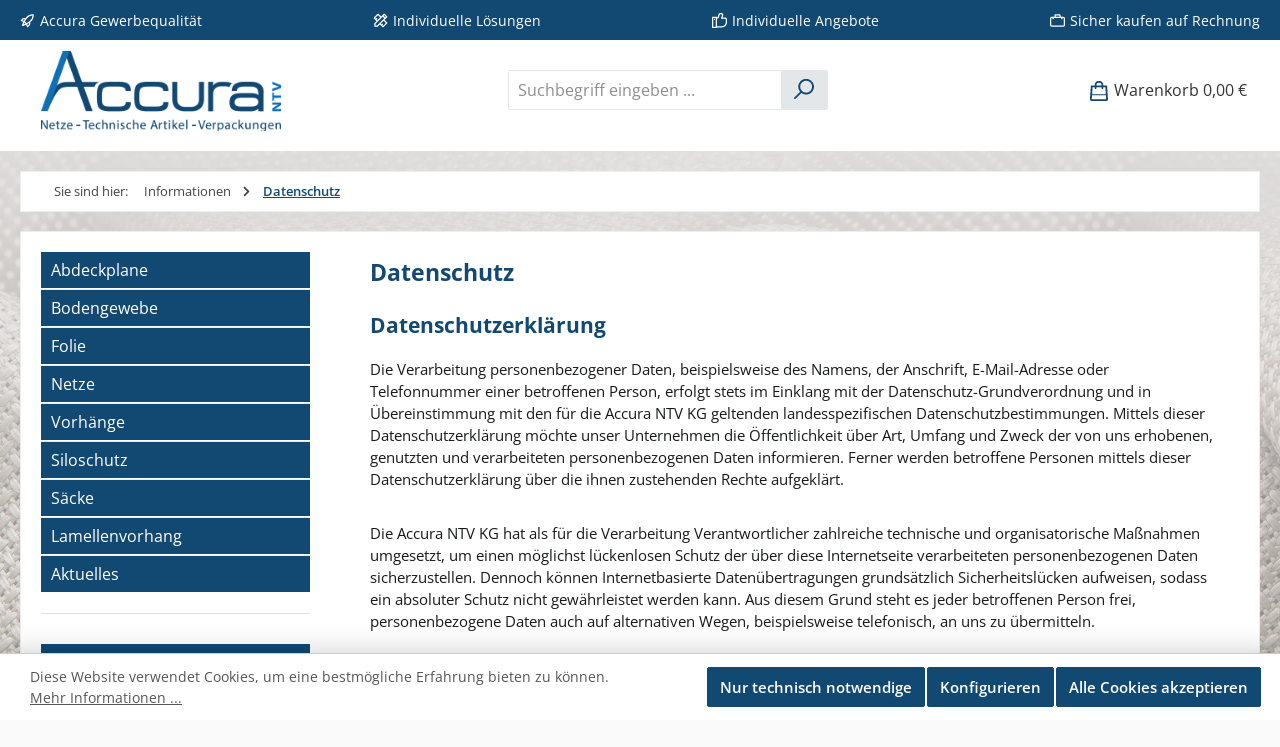

--- FILE ---
content_type: application/javascript
request_url: https://www.accura-fachhandel.de/theme/42c46a49cf1de22d446294021fbc98ee/js/dne-custom-css-js/dne-custom-css-js.js?1767773433
body_size: -44
content:

// Suche zuerst den Container
const container = document.querySelector('.pixel-blog-container');

// Falls der Container existiert, tausche den Text im span aus
if (container) {
  const span = container.querySelector('.breadcrumb-title');
  if (span) {
    span.textContent = 'Aktuelles';
  }
}



--- FILE ---
content_type: application/javascript
request_url: https://www.accura-fachhandel.de/theme/42c46a49cf1de22d446294021fbc98ee/js/pixel-areacalculator/pixel-areacalculator.js?1767773433
body_size: 30710
content:
(()=>{"use strict";var __webpack_modules__={156:t=>{var a=function(t){return l(t)&&!r(t)};function l(t){return!!t&&"object"==typeof t}function r(t){var a=Object.prototype.toString.call(t);return"[object RegExp]"===a||"[object Date]"===a||s(t)}var i="function"==typeof Symbol&&Symbol.for?Symbol.for("react.element"):60103;function s(t){return t.$$typeof===i}function o(t){return Array.isArray(t)?[]:{}}function n(t,a){return!1!==a.clone&&a.isMergeableObject(t)?f(o(t),t,a):t}function d(t,a,l){return t.concat(a).map(function(t){return n(t,l)})}function p(t,a){if(!a.customMerge)return f;var l=a.customMerge(t);return"function"==typeof l?l:f}function u(t){return Object.getOwnPropertySymbols?Object.getOwnPropertySymbols(t).filter(function(a){return Object.propertyIsEnumerable.call(t,a)}):[]}function h(t){return Object.keys(t).concat(u(t))}function m(t,a){try{return a in t}catch(t){return!1}}function b(t,a){return m(t,a)&&!(Object.hasOwnProperty.call(t,a)&&Object.propertyIsEnumerable.call(t,a))}function v(t,a,l){var r={};return l.isMergeableObject(t)&&h(t).forEach(function(a){r[a]=n(t[a],l)}),h(a).forEach(function(i){b(t,i)||(m(t,i)&&l.isMergeableObject(a[i])?r[i]=p(i,l)(t[i],a[i],l):r[i]=n(a[i],l))}),r}function f(t,l,r){(r=r||{}).arrayMerge=r.arrayMerge||d,r.isMergeableObject=r.isMergeableObject||a,r.cloneUnlessOtherwiseSpecified=n;var i=Array.isArray(l);return i!==Array.isArray(t)?n(l,r):i?r.arrayMerge(t,l,r):v(t,l,r)}f.all=function(t,a){if(!Array.isArray(t))throw Error("first argument should be an array");return t.reduce(function(t,l){return f(t,l,a)},{})};var x=f;t.exports=x},926:(__unused_webpack_module,__webpack_exports__,__webpack_require__)=>{__webpack_require__.d(__webpack_exports__,{A:()=>PixelAreacalculator});var src_plugin_system_plugin_class__WEBPACK_IMPORTED_MODULE_0__=__webpack_require__(737),src_utility_form_form_serialize_util__WEBPACK_IMPORTED_MODULE_5__=__webpack_require__(88),src_service_http_client_service__WEBPACK_IMPORTED_MODULE_4__=__webpack_require__(68),src_utility_loading_indicator_page_loading_indicator_util__WEBPACK_IMPORTED_MODULE_1__=__webpack_require__(801),src_utility_modal_extension_pseudo_modal_util__WEBPACK_IMPORTED_MODULE_2__=__webpack_require__(860),src_helper_feature_helper__WEBPACK_IMPORTED_MODULE_3__=__webpack_require__(272);class PixelAreacalculator extends src_plugin_system_plugin_class__WEBPACK_IMPORTED_MODULE_0__.A{static #e=this.options={smartSearchEventStart:"beforeFormSubmit",smartSearchEventEnd:"clearSuggestResults",urlAttribute:"data-url",modalTriggerSelector:src_helper_feature_helper__WEBPACK_IMPORTED_MODULE_3__.A.isActive("V6_5_0_0")?'a[data-bs-toggle="modal"]':'a[data-toggle="modal"]'};_searchStart(t){}init(){var t=this,a=window.PluginManager.getPluginInstances("AddToCart");if(a.length>0&&a[0].$emitter.subscribe(this.options.smartSearchEventStart,this._searchStart.bind(this)),this.calcmax=0,this.maxfehler=0,this.a,this.b,this.bb,this.bc,this.bd,this.be,this.bf,this.bg,this.bh,this.b1,this.pb=product_width,this.pc=product_height,this.pd=product_length,this.c,this.ch,this.cg,this.cf,this.ce,this.cd,this.cc,this.cb,this.cc,this.calcqty,this.c,this.d,this.calcmaxvalue=calcmaxvalue,this.maxofvalue=maxofvalue,this.calcmaxprefix=calcmaxprefix,this.calcmaxvalueart=calcmaxvalueart,this.calcinputs=calcinputs,this.productprices=JSON.parse(productprices),this.qmprices=JSON.parse(qmprices),this.afc=afc,this.calcprice=calcprice,this.productprice=productprice,this.allowZero=allowZero,this.productweight=productweight,this.minwertstatus=minwertstatus,this.minwert=minwert,this.staffelqty=staffelqty,this.mincalcart=mincalcart,this.mincalcprice=mincalcprice,this.quantity=$('[name="lineItems['+productId+'][quantity]"]').val(),this.calcsprice=0,this.CurrencySymbol=CurrencySymbol,this.CurrencyDecimals=parseInt(CurrencyDecimals),this.CurrencyFactor=parseInt(CurrencyFactor),this.locale=shopLocale,this.QmFormat=cmformat,this.Nformat=nformat,this.calctype=calctype,this.calcart=calcart,this.calculationart=calculationart,this.pixmultidebug=pixmultidebug,this.cmformat=cmformat,this.summaryshow=summaryshow,this.summaryleftclass=summaryleftclass,this.summaryrightclass=summaryrightclass,this.summarytitletotal=summarytitletotal,this.summarytitletotalprice=summarytitletotalprice,this.summarybasicprice=summarybasicprice,this.taxTextLink=taxTextLink,this.stickyshow=stickyshow,this.blacklists=[],this.blacklistById=[],this.blacklistByIds={},this.matrixactive=matrixactive,this.ISvisibleRows=ISvisibleRows,this.ISrowHeight=ISrowHeight,this.ISopenDirection=ISopenDirection,this.fehlers=0,this.pixelpriceab=pixelpriceab,this.pixelpriceabtext=pixelpriceabtext,this.calcActualWidth=0,this.calcActualMinWidth=0,this.calcActualStartWidth=0,this.calcActualMaxWidth=0,this.calcOldWidth=0,this.calcOldStartWidth=0,this.calcOldMinWidth=0,this.calcOldMaxWidth=0,this.offeractive=offeractive,this._httpClient=new src_service_http_client_service__WEBPACK_IMPORTED_MODULE_4__.A(window.accessKey,window.contextToken),"true"==this.pixmultidebug&&(console.log(this.locale),console.log(this.CurrencyDecimals),console.log(this.CurrencyFactor),console.log(this.quantity),console.log(this.productprices),console.log(this.calcsprice),console.log(this.qmprices)),$("input[ data-blacklist ], option[ data-blacklist ]").length>0&&$("input[ data-blacklist ], option[ data-blacklist ]").each(function(){if($(this).attr("data-blacklist")&&$(this).attr("data-blacklists")){var a=JSON.parse($(this).attr("data-blacklists"));$(this).attr("data-id"),a.length>0&&a.forEach(function(a,l){a&&(t.blacklists[a.id]=a.data)})}}),0!=$(".html-image-select").length&&$(".image-select-fields select").msDropDown({visibleRows:t.ISvisibleRows,rowHeight:t.ISrowHeight,openDirection:ISopenDirection}),0!=$(".RangeInputInnerWrapper").length)try{document.querySelectorAll(".RangeInputInnerWrapper").forEach(t=>{let a=t.querySelector("input");if(!a)return;let l=Number(a.min)||0,r=Number(a.step)||1,i=Number(a.max),s=a.dataset.ticks.split(","),o=a.dataset.inputclass,n=a.dataset.numericprefix,d=a.dataset.bgBefore,p=a.dataset.bgTrack;if(!i||!s||!r)return;let u=(i-l)/s.length,h=l,m="";var b=0;s.length>1&&(s.forEach(t=>{m+=`<div class="range-tick"  >${Number(t).toFixed()}</div>`,h+=u,b+=6}),t.insertAdjacentHTML("beforeend",`<div class="range-ticks">${m}</div>`));let v=a.value;document.querySelector(o).value=v;let f=v/i*100;document.getElementById(a.dataset.valueLabelId).innerHTML="<div>"+v+" "+n+"</div>",a.style.background=`linear-gradient(90deg, ${p} ${f}%, ${d} ${f}%)`,t.addEventListener("input",t=>{let l=t.target.value;document.querySelector(o).value=l;let r=l/i*100,s=document.getElementById(a.dataset.valueLabelId),u=document.getElementById(a.dataset.minLabelId),h=document.getElementById(a.dataset.maxLabelId),m=s.getBoundingClientRect(),b=u.getBoundingClientRect(),v=h.getBoundingClientRect(),f=m.left-b.left,x=v.left-m.left,_=32;f<_?u.classList.add("hidden"):u.classList.remove("hidden"),x<_?h.classList.add("hidden"):h.classList.remove("hidden"),s.innerHTML="<div>"+l+" "+n+"</div>",a.style.background=`linear-gradient(90deg, ${p} ${r}%, ${d} ${r}%)`,$(o).keyup()})})}catch(t){console.log(t)}0!=$("#pix_calculations input[data-par=b]").length?t.b=$("#pix_calculations input[data-par=b]").val():t.b=0,0!=$("#pix_calcselections option[data-par=b]:selected").length?t.b=$("#pix_calcselections option[data-par=b]:selected").attr("data-value"):t.b=0,0!=$("#pix_calculations input[data-par=c]").length?t.c=$("#pix_calculations input[data-par=c]").val():t.c=0,0!=$("#pix_calcselections option[data-par=c]:selected").length?t.c=$("#pix_calcselections option[data-par=c]:selected").attr("data-value"):t.c=0,0!=$("#pix_calculations input[data-par=d]").length?t.d=$("#pix_calculations input[data-par=d]").val():t.d=0,0!=$("#pix_calcselections option[data-par=d]:selected").length?t.d=$("#pix_calcselections option[data-par=d]:selected").attr("data-value"):t.d=0,0!=$("#pix_calculations input[data-par=bb]").length?t.bb=$("#pix_calculations input[data-par=bb]").val():t.bb=0,0!=$("#pix_calcselections option[data-par=bb]:selected").length?t.bb=$("#pix_calcselections option[data-par=bb]:selected").attr("data-value"):t.bb=0,0!=$("#pix_calculations input[data-par=bc]").length?t.bc=$("#pix_calculations input[data-par=bc]").val():t.bc=0,0!=$("#pix_calcselections option[data-par=bc]:selected").length?t.bc=$("#pix_calcselections option[data-par=bc]:selected").attr("data-value"):t.bc=0,0!=$("#pix_calculations input[data-par=bd]").length?t.bd=$("#pix_calculations input[data-par=bd]").val():t.bd=0,0!=$("#pix_calcselections option[data-par=bd]:selected").length?t.bd=$("#pix_calcselections option[data-par=bd]:selected").attr("data-value"):t.bd=0,0!=$("#pix_calculations input[data-par=be]").length?t.be=$("#pix_calculations input[data-par=be]").val():t.be=0,0!=$("#pix_calcselections option[data-par=be]:selected").length?t.be=$("#pix_calcselections option[data-par=be]:selected").attr("data-value"):t.be=0,0!=$("#pix_calculations input[data-par=bf]").length?t.bf=$("#pix_calculations input[data-par=bf]").val():t.bf=0,0!=$("#pix_calcselections option[data-par=bf]:selected").length?t.bf=$("#pix_calcselections option[data-par=bf]:selected").attr("data-value"):t.bf=0,0!=$("#pix_calculations input[data-par=bg]").length?t.bg=$("#pix_calculations input[data-par=bg]").val():t.bg=0,0!=$("#pix_calcselections option[data-par=bg]:selected").length?t.bg=$("#pix_calcselections option[data-par=bg]:selected").attr("data-value"):t.bg=0,0!=$("#pix_calculations input[data-par=bh]").length?t.bh=$("#pix_calculations input[data-par=bh]").val():t.bh=0,0!=$("#pix_calcselections option[data-par=bh]:selected").length?t.bh=$("#pix_calcselections option[data-par=bh]:selected").attr("data-value"):t.bh=0,0!=$("#pix_calculations input[data-par=bi]").length?t.bi=$("#pix_calculations input[data-par=bi]").val():t.bi=0,0!=$("#pix_calcselections option[data-par=bi]:selected").length?t.bi=$("#pix_calcselections option[data-par=bi]:selected").attr("data-value"):t.bi=0,0!=$("#pix_calculations input[data-par=cb]").length?t.cb=$("#pix_calculations input[data-par=cb]").val():t.cb=0,0!=$("#pix_calcselections option[data-par=cb]:selected").length?t.cb=$("#pix_calcselections option[data-par=cb]:selected").attr("data-value"):t.cb=0,0!=$("#pix_calculations input[data-par=cc]").length?t.cc=$("#pix_calculations input[data-par=cc]").val():t.cc=0,0!=$("#pix_calcselections option[data-par=cc]:selected").length?t.cc=$("#pix_calcselections option[data-par=cc]:selected").attr("data-value"):t.cc=0,0!=$("#pix_calculations input[data-par=cd]").length?t.cd=$("#pix_calculations input[data-par=cd]").val():t.cd=0,0!=$("#pix_calcselections option[data-par=cd]:selected").length?t.cd=$("#pix_calcselections option[data-par=cd]:selected").attr("data-value"):t.cd=0,0!=$("#pix_calculations input[data-par=ce]").length?t.ce=$("#pix_calculations input[data-par=ce]").val():t.ce=0,0!=$("#pix_calcselections option[data-par=ce]:selected").length?t.ce=$("#pix_calcselections option[data-par=ce]:selected").attr("data-value"):t.ce=0,0!=$("#pix_calculations input[data-par=cf]").length?t.cf=$("#pix_calculations input[data-par=cf]").val():t.cf=0,0!=$("#pix_calcselections option[data-par=cf]:selected").length?t.cf=$("#pix_calcselections option[data-par=cf]:selected").attr("data-value"):t.cf=0,0!=$("#pix_calculations input[data-par=cg]").length?t.cg=$("#pix_calculations input[data-par=cg]").val():t.cg=0,0!=$("#pix_calcselections option[data-par=cg]:selected").length?t.cg=$("#pix_calcselections option[data-par=cg]:selected").attr("data-value"):t.cg=0,0!=$("#pix_calculations input[data-par=ch]").length?t.ch=$("#pix_calculations input[data-par=ch]").val():t.ch=0,0!=$("#pix_calcselections option[data-par=ch]:selected").length?t.ch=$("#pix_calcselections option[data-par=ch]:selected").attr("data-value"):t.ch=0,0!=$("#pix_calculations input[data-par=ci]").length?t.ci=$("#pix_calculations input[data-par=ci]").val():t.ci=0,0!=$("#pix_calcselections option[data-par=ci]:selected").length?t.ci=$("#pix_calcselections option[data-par=ci]:selected").attr("data-value"):t.ci=0,0!=$("#pix_calculations input[data-par=calcqty]").length?t.calcqty=$("#pix_calculations input[data-par=calcqty]").val():t.calcqty=0,"true"==t.summaryshow&&($(".product-detail-media").append('<div class="'+t.summaryleftclass+'"><div class="summary-top-title">'+summarytitle+'</div><table class="table table pix-table-striped pix-table-hover">\n  <tbody class="pix-summarys-tbody">\n  </tbody>\n</table></div>'),$(".pixelarea-area-container .pix_calcul_summary_bottom").append('<div class="'+t.summaryrightclass+'"><div class="summary-top-title">'+summarytitle+'</div><table class="table table pix-table-striped pix-table-hover">\n  <tbody class="pix-summarys-tbody">\n  </tbody>\n</table></div>'),"true"==t.stickyshow&&$(".summary-pixmiddle-container").stick_in_parent({parent:".product-detail-media",recalc_every:1})),t.formula="",t.formulaactive=!1,formula&&(t.formulaactive=!0,t.formula=formula),this.refreshBindEvents($(this.el)),this.blacklisted(),this.send(!0,!0)}getblacklistdata(){let t=this;return t.blacklists}getblacklist(){let t=this,a=blacklist_controller;var l={blacklist:t.blacklists,__ajax:1};this._httpClient.post(a,JSON.stringify(l),a=>{var l=JSON.parse(a);l&&l.blacklist.length>0&&l.blacklist.forEach(function(a,l){a&&t.blacklistById.some(t=>t.blackid===a.id)&&(t.blacklistByIds[a.id]={blackids:a})})})}replaceAllss(t,a,l){return a=a.replace(/\$/g,"$$$$"),l.replace(RegExp(t.replace(/([\/\,\!\\\^\$\{\}\[\]\(\)\.\*\+\?\|<>\-\&])/g,"\\$&"),"g"),a)}calculateOption(me,prefix,price,formulatotal,calc,calctext,dataParameter,dataOptionid,dataOptionValue,dataValue,staffel_prices,calc_ergebnis){let mes=this;if(len=1,""==prefix&&(prefix="+"),"letterselect"==dataParameter&&$("#pix_lettertext_"+dataOptionid).length>0){prefix="letterselect";var tselectid=$("#pix_lettertext_"+dataOptionid).attr("data-select-id");$("#pix_lettertext_"+dataOptionid).attr("data-container");var tletternoempty=$("#pix_lettertext_"+dataOptionid).attr("data-letternoempty");if($(tselectid).find("option:selected"),0==tletternoempty)var len=$("#pix_lettertext_"+dataOptionid).val().replace(/\s+/g,"").length;else var len=$("#pix_lettertext_"+dataOptionid).val().length}var optionsprice=0,ergebnis=formulatotal,calcergebnis=calc_ergebnis;if("true"==me.pixmultidebug&&(console.log("-------------- staffel_prices----------------"),console.log(staffel_prices)),staffel_prices){var staffelkey,staffelprices=JSON.parse(staffel_prices);if(staffelprices.length>0){for(staffelkey in"true"==me.pixmultidebug&&(console.log("--------------staffelprices.length----------------"),console.log(staffelprices.length),console.log("--------------staffelprices----------------"),console.log(staffelprices)),staffelprices)switch("true"==me.pixmultidebug&&(console.log("--------------formulatotal >=  staffelprices[key][priceFrom]----------------"),console.log(parseFloat(formulatotal)+">="+parseFloat(staffelprices[staffelkey].priceFrom))),staffelStatus){case"0":parseFloat(me.quantity)>=parseFloat(staffelprices[staffelkey].priceFrom)&&(price=parseFloat(staffelprices[staffelkey].price));break;case"1":parseFloat(formulatotal)>=parseFloat(staffelprices[staffelkey].priceFrom)&&(price=parseFloat(staffelprices[staffelkey].price));break;case"2":parseFloat(formulatotal)>=parseFloat(staffelprices[staffelkey].priceFrom)&&(price=parseFloat(staffelprices[staffelkey].price)*me.calcqty);break;case"3":case"5":parseFloat(formulatotal)>=parseFloat(staffelprices[staffelkey].priceFrom)&&(price=parseFloat(staffelprices[staffelkey].price)*me.quantity);break;case"4":parseFloat(me.quantity)>=parseFloat(staffelprices[staffelkey].priceFrom)&&(price=parseFloat(staffelprices[staffelkey].price)*me.quantity);break;case"6":parseFloat(formulatotal/me.calcqty)>=parseFloat(staffelprices[staffelkey].priceFrom)&&(price=parseFloat(staffelprices[staffelkey].price)*me.calcqty);break;case"7":parseFloat(me.calcqty)>=parseFloat(staffelprices[staffelkey].priceFrom)&&(price=parseFloat(staffelprices[staffelkey].price)*me.calcqty);break;case"8":parseFloat(me.calcqty)>=parseFloat(staffelprices[staffelkey].priceFrom)&&(price=parseFloat(staffelprices[staffelkey].price)/me.calcqty)}"true"==me.pixmultidebug&&(console.log("-------------- price = parseFloat(staffelprices[staffelkey][price]); ----------------"),console.log(parseFloat(price)))}}switch(prefix){case"+":default:optionsprice+=parseFloat(price);break;case"-":optionsprice-=parseFloat(price);break;case"%":case"p":optionsprice+=formulatotal/100*parseFloat(price);break;case"*":case"m":optionsprice+=formulatotal*parseFloat(price);break;case"u":optionsprice+=(2*parseFloat(me.b.replace(",","."))+2*parseFloat(me.c.replace(",",".")))*parseFloat(price);break;case"v":optionsprice+=parseFloat(me.b.replace(",","."))*parseFloat(price);break;case"w":optionsprice+=parseFloat(me.c.replace(",","."))*parseFloat(price);break;case"x":optionsprice+=2*parseFloat(me.b.replace(",","."))*parseFloat(price);break;case"y":optionsprice+=2*parseFloat(me.c.replace(",","."))*parseFloat(price);break;case"a":optionsprice+=(2*parseFloat(me.b.replace(",","."))+2*parseFloat(me.c.replace(",","."))+2*parseFloat(me.d.replace(",",".")))*parseFloat(price);break;case"letterselect":optionsprice+=parseFloat(price*len);break;case"d":optionsprice+=parseInt(dataValue)*parseFloat(price);break;case"b":if(calc){var optionspreis=parseFloat(price),optionformula=calctext;optionformula=optionformula.replaceAlls("optionspreis",price),optionformula=optionformula.replaceAlls("calcergebnis",calc_ergebnis),optionformula=optionformula.replaceAlls("ergebnis",ergebnis),optionformula=optionformula.replaceAlls("pb",parseFloat(me.pb)),optionformula=optionformula.replaceAlls("pc",parseFloat(me.pc)),optionformula=optionformula.replaceAlls("pd",parseFloat(me.pd)),optionformula=optionformula.replaceAlls("pow(","Math.pow("),optionformula=optionformula.replaceAlls("hypot(","Math.hypot("),optionformula=optionformula.replaceAlls("sin(","Math.sin("),optionformula=optionformula.replaceAlls("tan(","Math.tan("),optionformula=optionformula.replaceAlls("min(","Math.min("),optionformula=optionformula.replaceAlls("max(","Math.max("),0!=$("#pix_calculations input[data-par=bb]").length?(me.bb=$("#pix_calculations input[data-par=bb]").val(),optionformula=optionformula.replaceAlls("bb",parseFloat(me.bb.replaceAlls(",",".")))):(me.bb=0,optionformula=optionformula.replaceAlls("bb",me.bb)),0!=$("#pix_calcselections option[data-par=bb]:selected").length?(me.bb=$("#pix_calcselections option[data-par=bb]:selected").attr("data-value"),optionformula=optionformula.replaceAlls("bb",parseFloat(me.bb.replaceAlls(",",".")))):(me.bb=0,optionformula=optionformula.replaceAlls("bb",me.bb)),0!=$("#pix_calculations input[data-par=bc]").length?(me.bc=$("#pix_calculations input[data-par=bc]").val(),optionformula=optionformula.replaceAlls("bc",parseFloat(me.bc.replaceAlls(",",".")))):(me.bc=0,optionformula=optionformula.replaceAlls("bc",me.bc)),0!=$("#pix_calcselections option[data-par=bc]:selected").length?(me.bc=$("#pix_calcselections option[data-par=bc]:selected").attr("data-value"),optionformula=optionformula.replaceAlls("bc",parseFloat(me.bc.replaceAlls(",",".")))):(me.bc=0,optionformula=optionformula.replaceAlls("bc",me.bc)),0!=$("#pix_calculations input[data-par=bd]").length?(me.bd=$("#pix_calculations input[data-par=bd]").val(),optionformula=optionformula.replaceAlls("bd",parseFloat(me.bd.replaceAlls(",",".")))):(me.bd=0,optionformula=optionformula.replaceAlls("bd",me.bd)),0!=$("#pix_calcselections option[data-par=bd]:selected").length?(me.bd=$("#pix_calcselections option[data-par=bd]:selected").attr("data-value"),optionformula=optionformula.replaceAlls("bd",parseFloat(me.bd.replaceAlls(",",".")))):(me.bd=0,optionformula=optionformula.replaceAlls("bd",me.bd)),0!=$("#pix_calculations input[data-par=be]").length?(me.be=$("#pix_calculations input[data-par=be]").val(),optionformula=optionformula.replaceAlls("be",parseFloat(me.be.replaceAlls(",",".")))):(me.be=0,optionformula=optionformula.replaceAlls("be",me.be)),0!=$("#pix_calcselections option[data-par=be]:selected").length?(me.be=$("#pix_calcselections option[data-par=be]:selected").attr("data-value"),optionformula=optionformula.replaceAlls("be",parseFloat(me.be.replaceAlls(",",".")))):(me.be=0,optionformula=optionformula.replaceAlls("be",me.be)),0!=$("#pix_calculations input[data-par=bf]").length?(me.bf=$("#pix_calculations input[data-par=bf]").val(),optionformula=optionformula.replaceAlls("bf",parseFloat(me.bf.replaceAlls(",",".")))):(me.bf=0,optionformula=optionformula.replaceAlls("bf",me.bf)),0!=$("#pix_calcselections option[data-par=bf]:selected").length?(me.bf=$("#pix_calcselections option[data-par=bf]:selected").attr("data-value"),optionformula=optionformula.replaceAlls("bf",parseFloat(me.bf.replaceAlls(",",".")))):(me.bf=0,optionformula=optionformula.replaceAlls("bf",me.bf)),0!=$("#pix_calculations input[data-par=bg]").length?(me.bg=$("#pix_calculations input[data-par=bg]").val(),optionformula=optionformula.replaceAlls("bg",parseFloat(me.bg.replaceAlls(",",".")))):(me.bg=0,optionformula=optionformula.replaceAlls("bg",me.bg)),0!=$("#pix_calcselections option[data-par=bg]:selected").length?(me.bg=$("#pix_calcselections option[data-par=bg]:selected").attr("data-value"),optionformula=optionformula.replaceAlls("bg",parseFloat(me.bg.replaceAlls(",",".")))):(me.bg=0,optionformula=optionformula.replaceAlls("bg",me.bg)),0!=$("#pix_calculations input[data-par=bh]").length?(me.bh=$("#pix_calculations input[data-par=bh]").val(),optionformula=optionformula.replaceAlls("bh",parseFloat(me.bh.replaceAlls(",",".")))):(me.bh=0,optionformula=optionformula.replaceAlls("bh",me.bh)),0!=$("#pix_calcselections option[data-par=bh]:selected").length?(me.bh=$("#pix_calcselections option[data-par=bh]:selected").attr("data-value"),optionformula=optionformula.replaceAlls("bh",parseFloat(me.bh.replaceAlls(",",".")))):(me.bh=0,optionformula=optionformula.replaceAlls("bh",me.bh)),0!=$("#pix_calculations input[data-par=bi]").length?(me.bi=$("#pix_calculations input[data-par=bi]").val(),optionformula=optionformula.replaceAlls("bi",parseFloat(me.bi.replaceAlls(",",".")))):(me.bi=0,optionformula=optionformula.replaceAlls("bi",me.bi)),0!=$("#pix_calcselections option[data-par=bi]:selected").length?(me.bi=$("#pix_calcselections option[data-par=bi]:selected").attr("data-value"),optionformula=optionformula.replaceAlls("bi",parseFloat(me.bi.replaceAlls(",",".")))):(me.bi=0,optionformula=optionformula.replaceAlls("bi",me.bi)),0!=$("#pix_calculations input[data-par=cb]").length?(me.cb=$("#pix_calculations input[data-par=cb]").val(),optionformula=optionformula.replaceAlls("cb",parseFloat(me.cb.replaceAlls(",",".")))):(me.cb=0,optionformula=optionformula.replaceAlls("cb",me.cb)),0!=$("#pix_calcselections option[data-par=cb]:selected").length?(me.cb=$("#pix_calcselections option[data-par=cb]:selected").attr("data-value"),optionformula=optionformula.replaceAlls("cb",parseFloat(me.cb.replaceAlls(",",".")))):(me.cb=0,optionformula=optionformula.replaceAlls("cb",me.cb)),0!=$("#pix_calculations input[data-par=cc]").length?(me.cc=$("#pix_calculations input[data-par=cc]").val(),optionformula=optionformula.replaceAlls("cc",parseFloat(me.cc.replaceAlls(",",".")))):(me.cc=0,optionformula=optionformula.replaceAlls("cc",me.cc)),0!=$("#pix_calcselections option[data-par=cc]:selected").length?(me.cc=$("#pix_calcselections option[data-par=cc]:selected").attr("data-value"),optionformula=optionformula.replaceAlls("cc",parseFloat(me.cc.replaceAlls(",",".")))):(me.cc=0,optionformula=optionformula.replaceAlls("cc",me.cc)),0!=$("#pix_calculations input[data-par=cd]").length?(me.cd=$("#pix_calculations input[data-par=cd]").val(),optionformula=optionformula.replaceAlls("cd",parseFloat(me.cd.replaceAlls(",",".")))):(me.cd=0,optionformula=optionformula.replaceAlls("cd",me.cd)),0!=$("#pix_calcselections option[data-par=cd]:selected").length?(me.cd=$("#pix_calcselections option[data-par=cd]:selected").attr("data-value"),optionformula=optionformula.replaceAlls("cd",parseFloat(me.cd.replaceAlls(",",".")))):(me.cd=0,optionformula=optionformula.replaceAlls("cd",me.cd)),0!=$("#pix_calculations input[data-par=ce]").length?(me.ce=$("#pix_calculations input[data-par=ce]").val(),optionformula=optionformula.replaceAlls("ce",parseFloat(me.ce.replaceAlls(",",".")))):(me.ce=0,optionformula=optionformula.replaceAlls("ce",me.ce)),0!=$("#pix_calcselections option[data-par=ce]:selected").length?(me.ce=$("#pix_calcselections option[data-par=ce]:selected").attr("data-value"),optionformula=optionformula.replaceAlls("ce",parseFloat(me.ce.replaceAlls(",",".")))):(me.ce=0,optionformula=optionformula.replaceAlls("ce",me.ce)),0!=$("#pix_calculations input[data-par=cf]").length?(me.cf=$("#pix_calculations input[data-par=cf]").val(),optionformula=optionformula.replaceAlls("cf",parseFloat(me.cf.replaceAlls(",",".")))):(me.cf=0,optionformula=optionformula.replaceAlls("cf",me.cf)),0!=$("#pix_calcselections option[data-par=cf]:selected").length?(me.cf=$("#pix_calcselections option[data-par=cf]:selected").attr("data-value"),optionformula=optionformula.replaceAlls("cf",parseFloat(me.cf.replaceAlls(",",".")))):(me.cf=0,optionformula=optionformula.replaceAlls("cf",me.cf)),0!=$("#pix_calculations input[data-par=cg]").length?(me.cg=$("#pix_calculations input[data-par=cg]").val(),optionformula=optionformula.replaceAlls("cg",parseFloat(me.cg.replaceAlls(",",".")))):(me.cg=0,optionformula=optionformula.replaceAlls("cg",me.cg)),0!=$("#pix_calcselections option[data-par=cg]:selected").length?(me.cg=$("#pix_calcselections option[data-par=cg]:selected").attr("data-value"),optionformula=optionformula.replaceAlls("cg",parseFloat(me.cg.replaceAlls(",",".")))):(me.cg=0,optionformula=optionformula.replaceAlls("cg",me.cg)),0!=$("#pix_calculations input[data-par=ch]").length?(me.ch=$("#pix_calculations input[data-par=ch]").val(),optionformula=optionformula.replaceAlls("ch",parseFloat(me.ch.replaceAlls(",",".")))):(me.ch=0,optionformula=optionformula.replaceAlls("ch",me.ch)),0!=$("#pix_calcselections option[data-par=ch]:selected").length?(me.ch=$("#pix_calcselections option[data-par=ch]:selected").attr("data-value"),optionformula=optionformula.replaceAlls("ch",parseFloat(me.ch.replaceAlls(",",".")))):(me.ch=0,optionformula=optionformula.replaceAlls("ch",me.ch)),0!=$("#pix_calculations input[data-par=ci]").length?(me.ci=$("#pix_calculations input[data-par=ci]").val(),optionformula=optionformula.replaceAlls("ci",parseFloat(me.ci.replaceAlls(",",".")))):(me.ci=0,optionformula=optionformula.replaceAlls("ci",me.ci)),0!=$("#pix_calcselections option[data-par=ci]:selected").length?(me.ci=$("#pix_calcselections option[data-par=ci]:selected").attr("data-value"),optionformula=optionformula.replaceAlls("ci",parseFloat(me.ci.replaceAlls(",",".")))):(me.ci=0,optionformula=optionformula.replaceAlls("ci",me.ci)),0!=$("#pix_calculations input[data-par=calcqty]").length?(me.calcqty=$("#pix_calculations input[data-par=calcqty]").val(),optionformula=optionformula.replaceAlls("calcqty",parseFloat(me.calcqty.replaceAlls(",",".")))):(me.calcqty=0,optionformula=optionformula.replaceAlls("calcqty",me.calcqty)),0!=$("#pix_calculations input[data-par=b]").length?(me.b=$("#pix_calculations input[data-par=b]").val(),optionformula=optionformula.replaceAlls("b",parseFloat(me.b.replaceAlls(",",".")))):(me.b=0,optionformula=optionformula.replaceAlls("b",me.b)),0!=$("#pix_calcselections [data-par=b]:selected").length?(me.b=$("#pix_calcselections [data-par=b]:selected").attr("data-value"),optionformula=optionformula.replaceAlls("b",parseFloat(me.b.replaceAlls(",",".")))):(me.b=0,optionformula=optionformula.replaceAlls("b",me.b)),0!=$("#pix_calculations input[data-par=c]").length?(me.c=$("#pix_calculations input[data-par=c]").val(),optionformula=optionformula.replaceAlls("c",parseFloat(me.c.replaceAlls(",",".")))):(me.c=0,optionformula=optionformula.replaceAlls("c",me.c)),0!=$("#pix_calculations input[data-par=d]").length?(me.d=$("#pix_calculations input[data-par=d]").val(),optionformula=optionformula.replaceAlls("d",parseFloat(me.d.replaceAlls(",",".")))):(me.d=0,optionformula=optionformula.replaceAlls("d",me.c)),"true"==this.pixmultidebug&&(console.log("------------mee------------"),console.log(me),console.log("------------mees------------"),console.log(mes),console.log("------------optionformula------------"),console.log(optionformula));var formelpreis=eval(optionformula);"true"==this.pixmultidebug&&(console.log("------------formelpreis------------"),console.log(formelpreis)),optionsprice+=formelpreis}else optionsprice+=parseFloat(price)}return optionsprice}createUUID(){for(var t=[],a="0123456789abcdef",l=0;l<36;l++)t[l]=a.substr(Math.floor(16*Math.random()),1);return t[14]="4",t[19]=a.substr(3&t[19]|8,1),t[8]=t[13]=t[18]=t[23]="-",t.join("")}kreis(t){return Math.PI*Math.pow(t,2)}trapez(t,a,l){return .5*(+t+ +a)*l}blacklisted(){let t=this;"local"==t.calculationart&&$(".pixelarea-outer-container [ data-type=pixelarea]").length>0&&($(".pixelarea-outer-container [ data-type=pixelarea]").removeAttr("disabled"),$(".pixelarea-outer-container div").removeClass("is--disabled"),$(".pixelarea-outer-container  .pix-option-outer").removeClass("d-none"),"true"==t.pixmultidebug&&(console.log("me.blacklists"),console.log(t.blacklists)),$(".pixelarea-outer-container [ data-type=pixelarea]").each(function(){if(void 0===t.blacklists[$(this).attr("data-id")]);else switch($(this).attr("data-parameter")){case"select":case"imageselect":$(this).is(":selected")&&(void 0===t.blacklists[$(this).attr("data-id")]||t.blacklists[$(this).attr("data-id")].forEach(function(a,l){if(a&&("true"==t.pixmultidebug&&(console.log("black 1"),console.log(a)),$(".pixelarea-outer-container [data-id="+a.pixOptionsItemsId+"]").attr("disabled","disabled"),$(".pixelarea-outer-container [data-id="+a.pixOptionsItemsId+"]:checked")||$(".pixelarea-outer-container [data-id="+a.pixOptionsItemsId+"]:selected")))switch($(".pixelarea-outer-container [data-id="+a.pixOptionsItemsId+"]").attr("data-parameter")){case"select":case"imageselect":$(".pixelarea-outer-container [data-id="+a.pixOptionsItemsId+"]").removeAttr("selected"),$("#pix_option_"+a.optionsid+" [data-preselected=true]").attr("selected","selected");break;case"radio":case"boxradio":case"imageradio":case"checkbox":case"boxcheckbox":case"imagecheckbox":$(".pixelarea-outer-container [data-id="+a.pixOptionsItemsId+"]").removeAttr("checked").prop("checked",!1),$("#pix_option_"+a.optionsid+" [data-preselected=true]").prop("checked",!0),$(".pixelarea-outer-container .out-box-"+a.pixOptionsItemsId).addClass("is--disabled");break;case"numberfield":$(".pixelarea-outer-container  .pix-numberfield-outer-"+a.optionsid).addClass("d-none")}}));break;case"checkbox":case"boxcheckbox":case"imagecheckbox":$(this).is(":checked")&&(void 0===t.blacklists[$(this).attr("data-id")]||t.blacklists[$(this).attr("data-id")].forEach(function(a,l){if(a&&("true"==t.pixmultidebug&&(console.log("black 2"),console.log(a)),$(".pixelarea-outer-container [data-id="+a.pixOptionsItemsId+"]").attr("disabled","disabled"),$(".pixelarea-outer-container [data-id="+a.pixOptionsItemsId+"]:checked")||$(".pixelarea-outer-container [data-id="+a.pixOptionsItemsId+"]:selected")))switch($(".pixelarea-outer-container [data-id="+a.pixOptionsItemsId+"]").attr("data-parameter")){case"select":case"imageselect":$(".pixelarea-outer-container [data-id="+a.pixOptionsItemsId+"]").removeAttr("selected");break;case"boxradio":case"radio":case"imageradio":case"boxcheckbox":case"checkbox":case"imagecheckbox":$(".pixelarea-outer-container [data-id="+a.pixOptionsItemsId+"]").removeAttr("checked").prop("checked",!1),$(".pixelarea-outer-container .out-box-"+a.pixOptionsItemsId).addClass("is--disabled")}}));break;case"radio":case"boxradio":case"imageradio":$(this).is(":checked")&&(void 0===t.blacklists[$(this).attr("data-id")]||t.blacklists[$(this).attr("data-id")].forEach(function(a,l){if(a&&("true"==t.pixmultidebug&&(console.log("black 3"),console.log(a)),$(".pixelarea-outer-container [data-id="+a.pixOptionsItemsId+"]").attr("disabled","disabled"),$(".pixelarea-outer-container [data-id="+a.pixOptionsItemsId+"]:checked")||$(".pixelarea-outer-container [data-id="+a.pixOptionsItemsId+"]:selected")))switch($(".pixelarea-outer-container [data-id="+a.pixOptionsItemsId+"]").attr("data-parameter")){case"select":case"imageselect":$(".pixelarea-outer-container [data-id="+a.pixOptionsItemsId+"]").removeAttr("selected").prop("selected",!1),$("#pix_option_"+a.optionsid+" [data-preselected=true]").prop("selected",!0);break;case"radio":case"boxradio":case"imageradio":$(".pixelarea-outer-container [data-id="+a.pixOptionsItemsId+"]").removeAttr("checked"),$("#pix_option_"+a.optionsid+" [data-preselected=true]").prop("checked",!0),$(".pixelarea-outer-container .out-box-"+a.pixOptionsItemsId).addClass("is--disabled");break;case"checkbox":case"boxcheckbox":case"imagecheckbox":$(".pixelarea-outer-container [data-id="+a.pixOptionsItemsId+"]").removeAttr("checked").prop("checked",!1),$("#pix_option_"+a.optionsid+" [data-preselected=true]").prop("checked",!0),$(".pixelarea-outer-container .out-box-"+a.pixOptionsItemsId).addClass("is--disabled")}}))}}))}generateFormula(t){let a=this;return t=(t=(t=(t=(t=(t=(t=(t=(t=t.replaceAlls("pb",parseFloat(a.pb))).replaceAlls("pc",parseFloat(a.pc))).replaceAlls("pd",parseFloat(a.pd))).replaceAlls("pow(","Math.pow(")).replaceAlls("hypot(","Math.hypot(")).replaceAlls("sin(","Math.sin(")).replaceAlls("tan(","Math.tan(")).replaceAlls("min(","Math.min(")).replaceAlls("max(","Math.max(")}calculate(){let me=this;var black_list_data=me.getblacklistdata();if(me.formulaactive){me.formulaactive=!0;var qmkey,okey,currentformula=me.formula,msie=window.navigator.userAgent.match(/MSIE|Trident/);currentformula=me.generateFormula(currentformula),0!=$("#pix_calculations input[data-par=bb]").length?(me.bb=$("#pix_calculations input[data-par=bb]").val(),currentformula=currentformula.replaceAlls("bb",parseFloat(me.bb.replaceAlls(",",".")))):(me.bb=0,currentformula=currentformula.replaceAlls("bb",me.bb)),0!=$("#pix_calcselections option[data-par=bb]:selected").length?(me.bb=$("#pix_calcselections option[data-par=bb]:selected").attr("data-value"),currentformula=currentformula.replaceAlls("bb",parseFloat(me.bb.replaceAlls(",",".")))):(me.bb=0,currentformula=currentformula.replaceAlls("bb",me.bb)),0!=$("#pix_calculations input[data-par=bc]").length?(me.bc=$("#pix_calculations input[data-par=bc]").val(),currentformula=currentformula.replaceAlls("bc",parseFloat(me.bc.replaceAlls(",",".")))):(me.bc=0,currentformula=currentformula.replaceAlls("bc",me.bc)),0!=$("#pix_calcselections option[data-par=bc]:selected").length?(me.bc=$("#pix_calcselections option[data-par=bc]:selected").attr("data-value"),currentformula=currentformula.replaceAlls("bc",parseFloat(me.bc.replaceAlls(",",".")))):(me.bc=0,currentformula=currentformula.replaceAlls("bc",me.bc)),0!=$("#pix_calculations input[data-par=bd]").length?(me.bd=$("#pix_calculations input[data-par=bd]").val(),currentformula=currentformula.replaceAlls("bd",parseFloat(me.bd.replaceAlls(",",".")))):(me.bd=0,currentformula=currentformula.replaceAlls("bd",me.bd)),0!=$("#pix_calcselections option[data-par=bd]:selected").length?(me.bd=$("#pix_calcselections option[data-par=bd]:selected").attr("data-value"),currentformula=currentformula.replaceAlls("bd",parseFloat(me.bd.replaceAlls(",",".")))):(me.bd=0,currentformula=currentformula.replaceAlls("bd",me.bd)),0!=$("#pix_calculations input[data-par=be]").length?(me.be=$("#pix_calculations input[data-par=be]").val(),currentformula=currentformula.replaceAlls("be",parseFloat(me.be.replaceAlls(",",".")))):(me.be=0,currentformula=currentformula.replaceAlls("be",me.be)),0!=$("#pix_calcselections option[data-par=be]:selected").length?(me.be=$("#pix_calcselections option[data-par=be]:selected").attr("data-value"),currentformula=currentformula.replaceAlls("be",parseFloat(me.be.replaceAlls(",",".")))):(me.be=0,currentformula=currentformula.replaceAlls("be",me.be)),0!=$("#pix_calculations input[data-par=bf]").length?(me.bf=$("#pix_calculations input[data-par=bf]").val(),currentformula=currentformula.replaceAlls("bf",parseFloat(me.bf.replaceAlls(",",".")))):(me.bf=0,currentformula=currentformula.replaceAlls("bf",me.bf)),0!=$("#pix_calcselections option[data-par=bf]:selected").length?(me.bf=$("#pix_calcselections option[data-par=bf]:selected").attr("data-value"),currentformula=currentformula.replaceAlls("bf",parseFloat(me.bf.replaceAlls(",",".")))):(me.bf=0,currentformula=currentformula.replaceAlls("bf",me.bf)),0!=$("#pix_calculations input[data-par=bg]").length?(me.bg=$("#pix_calculations input[data-par=bg]").val(),currentformula=currentformula.replaceAlls("bg",parseFloat(me.bg.replaceAlls(",",".")))):(me.bg=0,currentformula=currentformula.replaceAlls("bg",me.bg)),0!=$("#pix_calcselections option[data-par=bg]:selected").length?(me.bg=$("#pix_calcselections option[data-par=bg]:selected").attr("data-value"),currentformula=currentformula.replaceAlls("bg",parseFloat(me.bg.replaceAlls(",",".")))):(me.bg=0,currentformula=currentformula.replaceAlls("bg",me.bg)),0!=$("#pix_calculations input[data-par=bh]").length?(me.bh=$("#pix_calculations input[data-par=bh]").val(),currentformula=currentformula.replaceAlls("bh",parseFloat(me.bh.replaceAlls(",",".")))):(me.bh=0,currentformula=currentformula.replaceAlls("bh",me.bh)),0!=$("#pix_calcselections option[data-par=bh]:selected").length?(me.bh=$("#pix_calcselections option[data-par=bh]:selected").attr("data-value"),currentformula=currentformula.replaceAlls("bh",parseFloat(me.bh.replaceAlls(",",".")))):(me.bh=0,currentformula=currentformula.replaceAlls("bh",me.bh)),0!=$("#pix_calculations input[data-par=bi]").length?(me.bi=$("#pix_calculations input[data-par=bi]").val(),currentformula=currentformula.replaceAlls("bi",parseFloat(me.bi.replaceAlls(",",".")))):(me.bi=0,currentformula=currentformula.replaceAlls("bi",me.bi)),0!=$("#pix_calcselections option[data-par=bi]:selected").length?(me.bi=$("#pix_calcselections option[data-par=bi]:selected").attr("data-value"),currentformula=currentformula.replaceAlls("bi",parseFloat(me.bi.replaceAlls(",",".")))):(me.bi=0,currentformula=currentformula.replaceAlls("bi",me.bi)),0!=$("#pix_calculations input[data-par=cb]").length?(me.cb=$("#pix_calculations input[data-par=cb]").val(),currentformula=currentformula.replaceAlls("cb",parseFloat(me.cb.replaceAlls(",",".")))):(me.cb=0,currentformula=currentformula.replaceAlls("cb",me.cb)),0!=$("#pix_calcselections option[data-par=cb]:selected").length?(me.cb=$("#pix_calcselections option[data-par=cb]:selected").attr("data-value"),currentformula=currentformula.replaceAlls("cb",parseFloat(me.cb.replaceAlls(",",".")))):(me.cb=0,currentformula=currentformula.replaceAlls("cb",me.cb)),0!=$("#pix_calculations input[data-par=cc]").length?(me.cc=$("#pix_calculations input[data-par=cc]").val(),currentformula=currentformula.replaceAlls("cc",parseFloat(me.cc.replaceAlls(",",".")))):(me.cc=0,currentformula=currentformula.replaceAlls("cc",me.cc)),0!=$("#pix_calcselections option[data-par=cc]:selected").length?(me.cc=$("#pix_calcselections option[data-par=cc]:selected").attr("data-value"),currentformula=currentformula.replaceAlls("cc",parseFloat(me.cc.replaceAlls(",",".")))):(me.cc=0,currentformula=currentformula.replaceAlls("cc",me.cc)),0!=$("#pix_calculations input[data-par=cd]").length?(me.cd=$("#pix_calculations input[data-par=cd]").val(),currentformula=currentformula.replaceAlls("cd",parseFloat(me.cd.replaceAlls(",",".")))):(me.cd=0,currentformula=currentformula.replaceAlls("cd",me.cd)),0!=$("#pix_calcselections option[data-par=cd]:selected").length?(me.cd=$("#pix_calcselections option[data-par=cd]:selected").attr("data-value"),currentformula=currentformula.replaceAlls("cd",parseFloat(me.cd.replaceAlls(",",".")))):(me.cd=0,currentformula=currentformula.replaceAlls("cd",me.cd)),0!=$("#pix_calculations input[data-par=ce]").length?(me.ce=$("#pix_calculations input[data-par=ce]").val(),currentformula=currentformula.replaceAlls("ce",parseFloat(me.ce.replaceAlls(",",".")))):(me.ce=0,currentformula=currentformula.replaceAlls("ce",me.ce)),0!=$("#pix_calcselections option[data-par=ce]:selected").length?(me.ce=$("#pix_calcselections option[data-par=ce]:selected").attr("data-value"),currentformula=currentformula.replaceAlls("ce",parseFloat(me.ce.replaceAlls(",",".")))):(me.ce=0,currentformula=currentformula.replaceAlls("ce",me.ce)),0!=$("#pix_calculations input[data-par=cf]").length?(me.cf=$("#pix_calculations input[data-par=cf]").val(),currentformula=currentformula.replaceAlls("cf",parseFloat(me.cf.replaceAlls(",",".")))):(me.cf=0,currentformula=currentformula.replaceAlls("cf",me.cf)),0!=$("#pix_calcselections option[data-par=cf]:selected").length?(me.cf=$("#pix_calcselections option[data-par=cf]:selected").attr("data-value"),currentformula=currentformula.replaceAlls("cf",parseFloat(me.cf.replaceAlls(",",".")))):(me.cf=0,currentformula=currentformula.replaceAlls("cf",me.cc)),0!=$("#pix_calculations input[data-par=cg]").length?(me.cg=$("#pix_calculations input[data-par=cg]").val(),currentformula=currentformula.replaceAlls("cg",parseFloat(me.cg.replaceAlls(",",".")))):(me.cg=0,currentformula=currentformula.replaceAlls("cg",me.cg)),0!=$("#pix_calcselections option[data-par=cg]:selected").length?(me.cg=$("#pix_calcselections option[data-par=cg]:selected").attr("data-value"),currentformula=currentformula.replaceAlls("cg",parseFloat(me.cg.replaceAlls(",",".")))):(me.cg=0,currentformula=currentformula.replaceAlls("cg",me.cg)),0!=$("#pix_calculations input[data-par=ch]").length?(me.ch=$("#pix_calculations input[data-par=ch]").val(),currentformula=currentformula.replaceAlls("ch",parseFloat(me.ch.replaceAlls(",",".")))):(me.ch=0,currentformula=currentformula.replaceAlls("ch",me.ch)),0!=$("#pix_calcselections option[data-par=ch]:selected").length?(me.ch=$("#pix_calcselections option[data-par=ch]:selected").attr("data-value"),currentformula=currentformula.replaceAlls("ch",parseFloat(me.ch.replaceAlls(",",".")))):(me.ch=0,currentformula=currentformula.replaceAlls("ch",me.ch)),0!=$("#pix_calculations input[data-par=ci]").length?(me.ci=$("#pix_calculations input[data-par=ci]").val(),currentformula=currentformula.replaceAlls("ci",parseFloat(me.ci.replaceAlls(",",".")))):(me.ci=0,currentformula=currentformula.replaceAlls("ci",me.ci)),0!=$("#pix_calcselections option[data-par=ci]:selected").length?(me.ci=$("#pix_calcselections option[data-par=ci]:selected").attr("data-value"),currentformula=currentformula.replaceAlls("ci",parseFloat(me.ci.replaceAlls(",",".")))):(me.ci=0,currentformula=currentformula.replaceAlls("ci",me.ci)),0!=$("#pix_calculations input[data-par=calcqty]").length?(me.calcqty=$("#pix_calculations input[data-par=calcqty]").val(),currentformula=currentformula.replaceAlls("calcqty",parseFloat(me.calcqty.replaceAlls(",",".")))):(me.calcqty=0,currentformula=currentformula.replaceAlls("calcqty",me.calcqty)),0!=$("#pix_calculations input[data-par=b]").length?(me.b=$("#pix_calculations input[data-par=b]").val(),currentformula=currentformula.replaceAlls("b",parseFloat(me.b.replaceAlls(",",".")))):(me.b=0,currentformula=currentformula.replaceAlls("b",me.b)),0!=$("#pix_calcselections [data-par=b]:selected").length&&(me.b=$("#pix_calcselections [data-par=b]:selected").attr("data-value"),currentformula=currentformula.replaceAlls("b",parseFloat(me.b.replaceAlls(",",".")))),0!=$("#pix_calculations input[data-par=c]").length?(me.c=$("#pix_calculations input[data-par=c]").val(),currentformula=currentformula.replaceAlls("c",parseFloat(me.c.replaceAlls(",",".")))):(me.c=0,currentformula=currentformula.replaceAlls("c",me.c)),0!=$("#pix_calcselections option[data-par=c]:selected").length&&(me.c=$("#pix_calcselections [data-par=c]:selected").attr("data-value"),"true"==me.pixmultidebug&&(console.log(me.c),console.log($("#pix_calculations input[data-par=c]").attr("data-value"))),currentformula=currentformula.replaceAlls("c",parseFloat(me.c.replaceAlls(",",".")))),0!=$("#pix_calculations input[data-par=d]").length?(me.d=$("#pix_calculations input[data-par=d]").val(),currentformula=currentformula.replaceAlls("d",parseFloat(me.d.replaceAlls(",",".")))):(me.d=0,currentformula=currentformula.replaceAlls("d",me.d)),0!=$("#pix_calcselections option[data-par=d]:selected").length&&(me.d=$("#pix_calcselections [data-par=d]:selected").attr("data-value"),"true"==this.pixmultidebug&&(console.log(me.d),console.log($("#pix_calculations input[data-par=d]").attr("data-value"))),currentformula=currentformula.replaceAlls("d",parseFloat(me.d.replaceAlls(",",".")))),"true"==me.summaryshow&&$(".pix-summarys-tbody").html("");var currentprice=parseFloat(productprice);if(me.productprices.length>0){for(key in me.productprices)if("true"==me.pixmultidebug&&(console.log("-----------me.productprices[key]------------"),console.log(me.productprices[key])),me.quantity<=parseInt(me.productprices[key].quantity))break;currentprice=me.productprices[key].unitPrice}if("true"==me.allowZero||"true"==me.afc)var real_produkt_price=0;else var real_produkt_price=currentprice;if("true"==me.afc)var qmprice=currentprice;else var qmprice=me.calcprice;var key,calcminart,formulatotal=eval(currentformula),calcergebnis=0,calctaxergebnis=0,calcminfehler=!1;if(me.qmprices.length>0){"true"==me.pixmultidebug&&(console.log("--------------me.qmprices.length----------------"),console.log(me.qmprices.length),console.log("--------------me.qmprices----------------"),console.log(me.qmprices));var qmpricesreallength=me.qmprices.length-1;for(qmkey in $('meta[itemprop="lowPrice"]').attr("content",parseFloat(me.qmprices[0].price)),$('meta[itemprop="highPrice"]').attr("content",parseFloat(me.qmprices[qmpricesreallength].price)),me.qmprices)"1"==me.staffelqty?parseFloat(formulatotal*me.quantity)>=parseFloat(me.qmprices[qmkey].priceFrom)&&(qmprice=parseFloat(me.qmprices[qmkey].price)):("true"==me.pixmultidebug&&(console.log("--------------formulatotal >=  me.qmprices[key][priceFrom]----------------"),console.log(parseFloat(formulatotal)+">="+parseFloat(me.qmprices[qmkey].priceFrom))),parseFloat(formulatotal)>=parseFloat(me.qmprices[qmkey].priceFrom)&&(qmprice=parseFloat(me.qmprices[qmkey].price)));"true"==me.pixmultidebug&&(console.log("-------------- qmprice = parseFloat(me.qmprices[qmkey][price]); ----------------"),console.log(parseFloat(qmprice)))}switch(me.calcart){case"*":case"m":default:calcergebnis=qmprice*formulatotal;break;case"+":calcergebnis=qmprice*formulatotal,calcergebnis=me.qmprices.length>0?qmprice:qmprice*formulatotal}"false"==me.afc?"true"==me.pixmultidebug&&console.log("afc is false"):console.log("afc is true");var calcweight=formulatotal*productweight;if("true"==me.pixmultidebug&&(console.log("calcweight = formulatotal * productweight"),console.log(calcweight+" = "+formulatotal+" * "+productweight)),"1"==me.minwertstatus){if("1"==me.staffelqty){if(formulatotal*me.quantity<parseFloat(me.minwert))switch(me.mincalcart){case"1":default:calcergebnis=parseFloat(me.mincalcprice),calctaxergebnis=parseFloat(me.mincalcprice),calcminfehler="true",calcminart=me.mincalcart;break;case"2":calcergebnis+=parseFloat(me.mincalcprice),calctaxergebnis+=parseFloat(me.mincalcprice),calcminfehler="true",calcminart=me.mincalcart,calcminfehler="true"}}else if(formulatotal<parseFloat(me.minwert))switch(me.mincalcart){case"1":default:calcergebnis=parseFloat(me.mincalcprice),calctaxergebnis=parseFloat(me.mincalcprice),calcminfehler="true",calcminart=me.mincalcart;break;case"2":calcergebnis+=parseFloat(me.mincalcprice),calctaxergebnis+=parseFloat(me.mincalcprice),calcminfehler="true",calcminart=me.mincalcart,calcminfehler="true"}}"true"==me.pixmultidebug&&(console.log("--------------me.QmFormat----------------"),console.log(me.QmFormat),console.log("--------------formulatotal----------------"),console.log(formulatotal),console.log("--------------me.qmToString(formulatotal)----------------"),console.log(me.qmToString(formulatotal)),console.log("--------------me.qmToFormater(formulatotal)----------------"),console.log(me.qmToFormater(formulatotal)),console.log("--------------qmprice----------------"),console.log(qmprice),console.log("-------me.priceToString(qmprice, 0)--------"),console.log(me.priceToString(qmprice,0)),console.log("-------me.PriceFormater(qmprice)--------"),console.log(me.PriceFormater(qmprice)),console.log("-------me.priceToString(currentprice, 0)--------"),console.log(me.priceToString(currentprice,0)),console.log("-------me.PriceFormater(currentprice)--------"),console.log(me.PriceFormater(currentprice)),console.log("-------currentprice--------"),console.log(currentprice),console.log("--------------calcergebnis----------------"),console.log(me.qmToString(calcergebnis)));var left_confi_desc="",getAttrs=[],obj={};"true"!=me.allowZero&&"true"==me.summaryshow&&$(".pix-summarys-tbody").append('<tr id="summary_'+me.createUUID()+'" class="table-normal total-basic-price "><td class="summary-left">'+me.summarybasicprice+'</td><td class="summary-middle">&nbsp;</td><td class="summary-right text-right text-primary">'+me.PriceFormater(real_produkt_price)+"</td></tr>"),$(".container-pix-calcselection [ data-type=pixelarea-calc]:selected").length>0&&$(".container-pix-calcselection [ data-type=pixelarea-calc]:selected").each(function(){getAttrs.push({id:$(this).attr("data-id"),title:$(this).attr("data-group"),value:$(this).attr("data-value"),sufix:$(this).attr("data-sufix"),price:0,type:"calc"}),"true"==me.summaryshow&&$(".pix-summarys-tbody").append('<tr id="summary_'+$(this).attr("data-id")+'" class="table-normal is-anchor" data-anchor="#anchor-'+$(this).attr("data-optionid")+'"><td  class="summary-left" >'+$(this).attr("data-group")+'</td><td  class="summary-middle">'+me.sufixToFormater($(this).attr("data-value"),$(this).attr("data-sufix"))+'</td><td  class="summary-right">&nbsp;</td></tr>')}),$(".pix_calculation-box [ data-type=pixelarea-calc]").length>0&&$(".pix_calculation-box [ data-type=pixelarea-calc]").each(function(){getAttrs.push({id:$(this).attr("data-id"),title:$(this).attr("data-title"),value:$(this).val(),sufix:$(this).attr("data-sufix"),price:0,type:"calc"}),"true"==me.summaryshow&&$(".pix-summarys-tbody").append('<tr id="summary_'+$(this).attr("data-id")+'" class="table-normal pix-sum-calcinput  is-anchor" data-anchor="#anchor-'+$(this).attr("data-id")+'"><td  class="summary-left">'+$(this).attr("data-title")+'</td><td  class="summary-middle">'+me.CalcinputsufixToFormater(parseFloat($(this).val().replace(",",".")),$(this).attr("data-sufix"))+'</td><td  class="summary-right">&nbsp;</td></tr>')});var classofCell="";if(formulatotal<=0&&(classofCell="d-none"),"true"==me.matrixactive)var summary_qmprice="",summary_price_multipler="";else var summary_qmprice=me.PriceFormater(qmprice),summary_price_multipler=" x ";getAttrs.push({id:"",title:me.summarytitletotal,value:me.qmToFormater(formulatotal),price:me.PriceFormater(calcergebnis),summary_qmprice:summary_qmprice,summary_price_multipler:summary_price_multipler,summary_calc_to_formater:me.CalcqmToFormater(formulatotal),type:"calctotal"}),"true"==me.summaryshow&&$(".pix-summarys-tbody").append('<tr class="total-summary-calc '+classofCell+'"><td class="summary-left">'+me.summarytitletotal+'</td><td class="summary-middle"><span class="left-price-qmformater">'+me.CalcqmToFormater(formulatotal)+'</span><span class="middle-price-qmformater">'+summary_price_multipler+'</span><span class="right-price-qmformater">'+summary_qmprice+'</span></td><td class="summary-right text-right text-primary">'+me.PriceFormater(calcergebnis)+"</td></tr>"),$(".optioncalcergebnisvalue").html(me.CalcqmToFormater(formulatotal)),$(".optioncalcergebnisprice").html(me.PriceFormater(calcergebnis));var optionsprice=0;$(".pixelarea-outer-container [ data-type=pixelarea]").length>0&&$(".pixelarea-outer-container [ data-type=pixelarea]").each(function(){"true"==me.pixmultidebug&&console.log($(this).attr("data-title"));var t=!1;switch($(this).attr("data-parameter")){case"select":case"imageselect":if($(this).is(":selected")){var a=me.calculateOption(me,$(this).attr("data-prefix"),$(this).attr("data-price"),formulatotal,$(this).attr("data-calc"),$(this).attr("data-calctext"),$(this).attr("data-parameter"),$(this).attr("data-optionid"),$(this).attr("data-value"),0,$(this).attr("data-staffelprices"),calcergebnis),l=parseFloat($(this).attr("data-weight"));if("true"==me.pixmultidebug&&(console.log($(this).attr("data-title")+" is selected"),console.log("-------------weight-----------"),console.log(l)),calcweight+=l,optionsprice+=a,getAttrs.push({id:$(this).attr("data-id"),title:$(this).attr("data-group"),value:$(this).attr("data-title"),prefix:$(this).attr("data-prefix"),price:me.PriceFormater(a),type:"options"}),"true"==me.summaryshow){var r=$(this).attr("data-id"),i=$(this).attr("data-show-price"),s=$(this).attr("data-havestaffel");"true"==i&&(t=!0),"true"==s&&(t=!0);var o="options-have-not-price";a>0&&(o="options-have-price"),$(".pix-summarys-tbody").append('<tr id="summary_'+$(this).attr("data-id")+'" class="table-normal is-anchor '+o+'" data-anchor="#anchor-'+$(this).attr("data-optionid")+'"><td class="summary-left">'+$(this).attr("data-group")+'</td><td class="summary-middle">'+$(this).attr("data-title")+'</td><td class="summary-right text-right text-primary">'+me.OptionsPriceFormater(a,t)+"</td></tr>")}"true"==me.pixmultidebug&&(console.log("-------------$(this).attr(data-title) +  is selected-----------"),console.log($(this).attr("data-title")+" is selected"),console.log("-------------optionsprice-----------"),console.log(optionsprice))}else"true"==me.pixmultidebug&&console.log($(this).attr("data-title")+" not is selected");break;case"multiselect":if($(this).is(":selected")){var a=me.calculateOption(me,$(this).attr("data-prefix"),$(this).attr("data-price"),formulatotal,$(this).attr("data-calc"),$(this).attr("data-calctext"),$(this).attr("data-parameter"),$(this).attr("data-optionid"),$(this).attr("data-value"),0,$(this).attr("data-staffelprices"),calcergebnis),l=parseFloat($(this).attr("data-weight"));if("true"==me.pixmultidebug&&(console.log($(this).attr("data-title")+" is selected"),console.log("-------------weight-----------"),console.log(l)),calcweight+=l,optionsprice+=a,getAttrs.push({id:$(this).attr("data-id"),title:$(this).attr("data-group"),value:$(this).attr("data-title"),prefix:$(this).attr("data-prefix"),price:me.PriceFormater(a),type:"options"}),"true"==me.summaryshow){var r=$(this).attr("data-id"),i=$(this).attr("data-show-price"),s=$(this).attr("data-havestaffel");"true"==i&&(t=!0),"true"==s&&(t=!0);var o="options-have-not-price";a>0&&(o="options-have-price"),$(".pix-summarys-tbody").append('<tr id="summary_'+$(this).attr("data-id")+'" class="table-normal is-anchor '+o+'" data-anchor="#anchor-'+$(this).attr("data-optionid")+'"><td class="summary-left">'+$(this).attr("data-group")+'</td><td class="summary-middle">'+$(this).attr("data-title")+'</td><td class="summary-right text-right text-primary">'+me.OptionsPriceFormater(a,t)+"</td></tr>")}"true"==me.pixmultidebug&&(console.log("-------------$(this).attr(data-title) +  is selected-----------"),console.log($(this).attr("data-title")+" is selected"),console.log("-------------optionsprice-----------"),console.log(optionsprice))}else"true"==me.pixmultidebug&&console.log($(this).attr("data-title")+" not is selected");break;case"letterselect":if($(this).is(":selected")){var a=me.calculateOption(me,$(this).attr("data-prefix"),$(this).attr("data-price"),formulatotal,$(this).attr("data-calc"),$(this).attr("data-calctext"),$(this).attr("data-parameter"),$(this).attr("data-optionid"),$(this).attr("data-value"),0,$(this).attr("data-staffelprices"),calcergebnis),l=parseFloat($(this).attr("data-weight"));if("true"==me.pixmultidebug&&(console.log($(this).attr("data-title")+" is selected"),console.log("-------------weight-----------"),console.log(l)),calcweight+=l,optionsprice+=a,getAttrs.push({id:$(this).attr("data-id"),title:$(this).attr("data-group"),value:$(this).attr("data-title"),prefix:$(this).attr("data-prefix"),price:me.PriceFormater(a),type:"options"}),"true"==me.summaryshow){var r=$(this).attr("data-id"),i=$(this).attr("data-show-price");if("true"==i&&(t=!0),0==parseInt($("#pix_lettertext_"+$(this).attr("data-optionid")).attr("data-letternoempty")))var n=parseInt($("#pix_lettertext_"+$(this).attr("data-optionid")).val().replace(/\s+/g,"").length);else var n=parseInt($("#pix_lettertext_"+$(this).attr("data-optionid")).val().length);var d="";n>0&&(d=" ("+TextfromLetterSelect+": "+$("#pix_lettertext_"+$(this).attr("data-optionid")).val()+")");var o="options-have-not-price";a>0&&(o="options-have-price"),$(".pix-summarys-tbody").append('<tr id="summary_'+$(this).attr("data-id")+'" class="table-normal is-anchor '+o+'" data-anchor="#anchor-'+$(this).attr("data-optionid")+'"><td class="summary-left">'+$(this).attr("data-group")+'</td><td class="summary-middle">'+$(this).attr("data-title")+d+'</td><td class="summary-right text-right text-primary">'+me.OptionsPriceFormater(a,t)+"</td></tr>")}"true"==me.pixmultidebug&&(console.log("-------------$(this).attr(data-title) +  is selected-----------"),console.log($(this).attr("data-title")+" is selected"),console.log("-------------optionsprice-----------"),console.log(optionsprice))}else"true"==me.pixmultidebug&&console.log($(this).attr("data-title")+" not is selected");break;case"checkbox":case"boxcheckbox":case"imagecheckbox":if($(this).is(":checked")){var a=me.calculateOption(me,$(this).attr("data-prefix"),$(this).attr("data-price"),formulatotal,$(this).attr("data-calc"),$(this).attr("data-calctext"),$(this).attr("data-parameter"),$(this).attr("data-optionid"),$(this).attr("data-value"),0,$(this).attr("data-staffelprices"),calcergebnis);optionsprice+=a;var l=parseFloat($(this).attr("data-weight"));if("true"==me.pixmultidebug&&(console.log($(this).attr("data-title")+" is selected"),console.log("-------------weight-----------"),console.log(l)),calcweight+=l,getAttrs.push({id:$(this).attr("data-id"),title:$(this).attr("data-group"),value:$(this).attr("data-title"),prefix:$(this).attr("data-prefix"),price:me.PriceFormater(a),type:"options"}),"true"==me.summaryshow){var r=$(this).attr("data-id"),i=$(this).attr("data-show-price");"true"==i&&(t=!0);var o="options-have-not-price";a>0&&(o="options-have-price"),$(".pix-summarys-tbody").append('<tr id="summary_'+$(this).attr("data-id")+'" class="table-normal is-anchor '+o+'" data-anchor="#anchor-'+$(this).attr("data-id")+'"><td class="summary-left">'+$(this).attr("data-group")+'</td><td  class="summary-middle">'+$(this).attr("data-title")+'</td><td class="summary-right text-right text-primary">'+me.OptionsPriceFormater(a,t)+"</td></tr>")}"true"==me.pixmultidebug&&(console.log($(this).attr("data-title")+" is selected"),console.log("-------------optionsprice-----------"),console.log(optionsprice))}else"true"==me.pixmultidebug&&console.log($(this).attr("data-title")+" not selected");break;case"radio":case"boxradio":case"imageradio":if($(this).is(":checked")){""==$(this).attr("data-prefix")&&$(this).attr("data-prefix","+");var a=me.calculateOption(me,$(this).attr("data-prefix"),$(this).attr("data-price"),formulatotal,$(this).attr("data-calc"),$(this).attr("data-calctext"),$(this).attr("data-parameter"),$(this).attr("data-optionid"),$(this).attr("data-value"),0,$(this).attr("data-staffelprices"),calcergebnis);optionsprice+=a;var l=parseFloat($(this).attr("data-weight"));if("true"==me.pixmultidebug&&(console.log("-------------"+$(this).attr("data-title")+"is selected-----------"),console.log("-------------weight-----------"),console.log(l)),calcweight+=l,getAttrs.push({id:$(this).attr("data-id"),title:$(this).attr("data-group"),value:$(this).attr("data-title"),prefix:$(this).attr("data-prefix"),price:me.PriceFormater(a),type:"options"}),"true"==me.summaryshow){var i=$(this).attr("data-show-price");"true"==i&&(t=!0);var o="options-have-not-price";a>0&&(o="options-have-price"),$(".pix-summarys-tbody").append('<tr id="summary_'+$(this).attr("data-id")+'" class="table-normal is-anchor '+o+'" data-anchor="#anchor-'+$(this).attr("data-id")+'"><td class="summary-left">'+$(this).attr("data-group")+'</td><td class="summary-middle">'+$(this).attr("data-title")+'</td><td class="summary-right text-right text-primary">'+me.OptionsPriceFormater(a,t)+"</td></tr>")}"true"==me.pixmultidebug&&(console.log($(this).attr("data-title")+" is selected"),console.log($(this).attr("data-prefix")+" is selected"),console.log(optionsprice))}else"true"==me.pixmultidebug&&console.log($(this).attr("data-title")+" not selected");break;case"textfield":case"datefield":if($(this).val().length>0){""==$(this).attr("data-prefix")&&$(this).attr("data-prefix","+"),me.countoftextfield($(this).attr("id"),$(this).attr("data-value"),$(this).attr("maxlength"));var a=me.calculateOption(me,$(this).attr("data-prefix"),$(this).attr("data-price"),formulatotal,$(this).attr("data-calc"),$(this).attr("data-calctext"),$(this).attr("data-parameter"),$(this).attr("data-optionid"),$(this).attr("data-value"),$(this).val(),$(this).attr("data-staffelprices"),calcergebnis);optionsprice+=a;var l=parseFloat($(this).attr("data-weight"));"true"==me.pixmultidebug&&(console.log("-------------"+$(this).attr("data-title")+"is selected-----------"),console.log("-------------weight-----------"),console.log(l)),calcweight+=l;var p=$(this).val(),u=$(this).val().length;if(0==u&&(p=$(this).attr("placeholder")),getAttrs.push({id:$(this).attr("data-id"),title:$(this).attr("data-group"),value:p,prefix:$(this).attr("data-prefix"),price:me.PriceFormater(a),type:"options"}),"true"==me.summaryshow){var i=$(this).attr("data-show-price");"true"==i&&(t=!0);var o="options-have-not-price";a>0&&(o="options-have-price"),$(this).attr("disabled")||$(this).prop("disabled")||$(".pix-summarys-tbody").append('<tr id="summary_'+$(this).attr("data-id")+'" class="table-normal is-anchor '+o+'" data-anchor="#anchor-'+$(this).attr("data-id")+'"><td class="summary-left"><span class="text-field-sumfield-left">'+$(this).attr("data-group")+'</span><span class="text-field-sumfield-right">'+$(this).attr("data-title")+'</span></td><td class="summary-middle">'+p+'</td><td class="summary-right text-right text-primary">'+me.OptionsPriceFormater(a,t)+"</td></tr>")}}else"true"==me.pixmultidebug&&console.log($(this).attr("data-title")+" have not text");break;case"numberfield":if($(this).val().length>0){""==$(this).attr("data-prefix")&&$(this).attr("data-prefix","+");var a=me.calculateOption(me,$(this).attr("data-prefix"),$(this).attr("data-price"),formulatotal,$(this).attr("data-calc"),$(this).attr("data-calctext"),$(this).attr("data-parameter"),$(this).attr("data-optionid"),$(this).attr("data-value"),$(this).val(),$(this).attr("data-staffelprices"),calcergebnis);optionsprice+=a;var l=parseFloat($(this).attr("data-weight"));"true"==me.pixmultidebug&&(console.log("-------------"+$(this).attr("data-title")+"is selected-----------"),console.log("-------------weight-----------"),console.log(l)),calcweight+=l;var p=me.calcSufixToFormater($(this).val(),$(this).attr("data-numericprefix")),u=$(this).val().length;if(0==u&&(p=$(this).attr("data-title")),getAttrs.push({id:$(this).attr("data-id"),title:$(this).attr("data-group"),value:p,prefix:$(this).attr("data-prefix"),price:me.PriceFormater(a),type:"options"}),"true"==me.summaryshow){var i=$(this).attr("data-show-price");"true"==i&&(t=!0);var o="options-have-not-price";a>0&&(o="options-have-price"),$(this).attr("disabled")||$(this).prop("disabled")||$(".pix-summarys-tbody").append('<tr id="summary_'+$(this).attr("data-id")+'" class="table-normal is-anchor '+o+'" data-anchor="#anchor-'+$(this).attr("data-id")+'"><td class="summary-left"><span class="text-field-sumfield-left">'+$(this).attr("data-group")+'</span><span class="text-field-sumfield-right">'+$(this).attr("data-title")+'</span></td><td class="summary-middle">'+p+'</td><td class="summary-right text-right text-primary">'+me.OptionsPriceFormater(a,t)+"</td></tr>")}}else"true"==me.pixmultidebug&&console.log($(this).attr("data-title")+" have not numbers")}"true"==me.pixmultidebug&&(console.log("-------optionsprice--------"),console.log(optionsprice),console.log(me.PriceFormater(optionsprice)),console.log(me.priceToString(optionsprice)))});try{let jsonAreaString=JSON.stringify(Object.assign({},getAttrs));$("#offersform").val(jsonAreaString)}catch(error){console.log(error)}me.checkInputfields();var comprice=parseFloat(real_produkt_price)+parseFloat(calcergebnis)+parseFloat(optionsprice);if("true"==me.pixmultidebug&&(console.log("-------comprice--------"),console.log(comprice),console.log(me.PriceFormater(comprice)),console.log(me.priceToString(comprice)),console.log(real_produkt_price)),"1"==showoriginalprice){var htmldata='<meta content="'+real_produkt_price+'" itemprop="price">'+real_produkt_price+" *";$(".product--details .product--buybox .price--content").html(htmldata)}"true"==me.pixmultidebug&&(console.log("me.qmToString(calcweight) + Kg"),console.log(calcweight),console.log(me.qmToString(calcweight)));var calcweightstyled=me.qmToString(calcweight)+"Kg";if($('meta[itemprop="price"]').attr("content",comprice),$("#nettoergebnis").html(me.PriceFormater(real_produkt_price)),$("#preisergebnis").html(me.PriceFormater(comprice)),$("#zwischenergebnis").html(me.PriceFormater(optionsprice)),$("#calcprefix, #guertprefix, #flprefix").html("+"),$("#ergebnis").html(me.qmToFormater(formulatotal)),$("#preis").html(me.PriceFormater(real_produkt_price)),$("#pix_calculator_price").val(me.PriceFormater(calcergebnis)),"true"==weightCalc&&($('meta[itemprop="weight"]').attr("content",calcweightstyled),$("#pix_calculator_weight").val(me.qmToString(calcweight)),$("#pix_weight_styled").html(calcweightstyled)),$("#pix_calculator_withtaxprice").html(me.PriceFormater(calcergebnis)),$("#pix_calculator_calc_preis").html(me.PriceFormater(qmprice)),"true"==this.summaryshow&&(me.taxTextLink,$(".pix-summarys-tbody").append('<tr class="total-summary-bottom"><td class="summary-left">'+me.summarytitletotalprice+'</td><td class="summary-right text-right text-secondary">'+me.PriceFormater(comprice)+"*<br>"+me.taxTextLink+"</td></tr>")),$("#pix_calculator_calcunit").html(this.calctype),$("#pix_calculator_calcunitbottom").html(this.calctype),$("#flaechenpreis").show(),$("#zwischenflergebnis").html(me.PriceFormater(calcergebnis)).show(),"true"==me.pixelpriceab?$(".product-detail-price").html(me.pixelpriceabtext+" "+me.PriceFormater(comprice)):$(".product-detail-price").html(me.PriceFormater(comprice)),0==comprice||me.fehlers>0?("true"==me.pixmultidebug&&(console.log("comprice"),console.log(comprice)),0==me.maxfehler&&($(".savebasketouter").hide(),$(".btn-buy").attr("disabled","disabled"))):("true"==me.pixmultidebug&&(console.log("comprice >"),console.log(comprice)),0==me.maxfehler&&($(".savebasketouter").show(),$(".btn-buy").removeAttr("disabled"))),void 0!==calcminfehler){if("true"==calcminfehler){if("2"===calcminart)var errormessage=minaufschlag,setError='<div class="alert alert-warning" role="alert"><b>'+under+" "+this.minwert+" "+this.calctype+", "+errormessage+": "+me.PriceFormater(this.mincalcprice)+"</b></div>";else var errormessage=gesamtpreis,setError='<div class="alert alert-warning" role="alert"><b>'+under+" "+this.minwert+" "+this.calctype+", "+errormessage+":</b> "+me.PriceFormater(this.mincalcprice)+"</b></div>";$("#calculationerrors").html(setError)}else $("#calculationerrors").html("")}else $("#calculationerrors").html("")}}qmToString(t){let a=this;return a.roundNumber(t,a.QmFormat).toLocaleString("es-ES",{minimumFractionDigits:a.QmFormat,maximumFractionDigits:a.QmFormat})}qmToFormater(t){let a=this;return a.roundNumber(t,a.QmFormat).toLocaleString("es-ES",{minimumFractionDigits:a.QmFormat,maximumFractionDigits:a.QmFormat})+" "+a.calctype}CalcqmToFormater(t){let a=this;return a.roundNumber(t,a.QmFormat).toLocaleString("es-ES",{minimumFractionDigits:a.QmFormat,maximumFractionDigits:a.QmFormat}).replace(".",",")+" "+a.calctype}sufixToFormater(t,a){let l=this;return l.roundNumber(t,l.cmformat).toLocaleString("es-ES",{minimumFractionDigits:l.QmFormat,maximumFractionDigits:l.cmformat})+" "+a}CalcinputsufixToFormater(t,a){let l=this;return l.roundNumber(t,l.Nformat).toLocaleString("es-ES",{minimumFractionDigits:l.Nformat,maximumFractionDigits:l.Nformat})+" "+a}calcSufixToFormater(t,a){let l=this;return l.roundNumber(t,l.cmformat).toLocaleString("es-ES",{minimumFractionDigits:l.QmFormat,maximumFractionDigits:l.cmformat}).replace(".",",")+" "+a}parseMaxofValue(t,a){let l=this;return l.roundNumber(t,l.Nformat).toLocaleString(l.locale,{minimumFractionDigits:l.Nformat,maximumFractionDigits:l.Nformat})+" "+a}priceToString(t){let a=this;return a.roundNumber(t,a.CurrencyDecimals).toLocaleString(a.locale,{minimumFractionDigits:a.CurrencyDecimals,maximumFractionDigits:a.CurrencyDecimals})}roundNumber(t,a){var l=Math.pow(10,a);return Math.round(t*l)/l}OptionsPriceFormater(t,a){let l=this;var r=l.roundNumber(t,l.CurrencyDecimals);return 0==r?"&nbsp;":!0!=a?"":r.toLocaleString(l.locale,{style:"currency",currency:l.CurrencySymbol,currencyDisplay:"symbol",minimumFractionDigits:l.CurrencyDecimals,maximumFractionDigits:l.CurrencyDecimals})}PriceFormater(t){let a=this;return a.roundNumber(t,a.CurrencyDecimals).toLocaleString(a.locale,{style:"currency",currency:a.CurrencySymbol,currencyDisplay:"symbol",minimumFractionDigits:a.CurrencyDecimals,maximumFractionDigits:a.CurrencyDecimals})}serializeForm(t){for(var a={},l=0;l<t.elements.length;l++){var r=t.elements[l];if(r.name&&!r.disabled&&"file"!==r.type&&"reset"!==r.type&&"submit"!==r.type&&"button"!==r.type){if("select-multiple"===r.type)for(var i=0;i<r.options.length;i++)r.options[i].selected&&(a[r.name]=r.options[i].value);else("checkbox"!==r.type&&"radio"!==r.type||r.checked)&&(a[r.name]=r.value)}}return a}exampleOnclick(t,a,l){let r=this;var i=t,s=r.getExampleModal();s||(s=r.initExampleModal());let o=src_helper_feature_helper__WEBPACK_IMPORTED_MODULE_3__.A.isActive("V6_5_0_0")?'data-bs-dismiss="modal"':'data-dismiss="modal"';var n='<div class="modal-header"><h5 class="modal-title" id="exampleModalLabel">'+a+'</h5><button type="button" class="'+(src_helper_feature_helper__WEBPACK_IMPORTED_MODULE_3__.A.isActive("V6_5_0_0")?"btn-close":"close")+'" '+o+' aria-label="Close">'+(src_helper_feature_helper__WEBPACK_IMPORTED_MODULE_3__.A.isActive("V6_5_0_0")?"":'<span aria-hidden="true">&times;</span>')+'</button></div><div class="modal-body mx-auto">'+i+'<div class="clearfix"></div><div class="modal-desc-options">'+l+"</div></div>";r.setExampleModalContent(n),$(s).modal("show")}getExampleModal(){return document.getElementById("exampleModal")}setExampleModalContent(t){let a=this;a.getExampleModal().querySelector(".modal-content").innerHTML=t}initExampleModal(){var t=document.createElement("div");return t.classList.add("modal","fade"),t.setAttribute("id","exampleModal"),t.setAttribute("tabindex","-1"),t.setAttribute("role","dialog"),t.setAttribute("aria-labelledby","exampleModalLabel"),t.setAttribute("aria-hidden","true"),t.innerHTML='<div class="modal-dialog" role="document"><div class="modal-content"></div></div>',document.body.appendChild(t),t}_onClickHandleAjaxModal(t){let a=this,l=$(t).attr("data-url");src_utility_loading_indicator_page_loading_indicator_util__WEBPACK_IMPORTED_MODULE_1__.A.create(),a._httpClient.get(l,t=>{src_utility_loading_indicator_page_loading_indicator_util__WEBPACK_IMPORTED_MODULE_1__.A.remove(),a._openInfoModal(t)})}_openInfoModal(t){new src_utility_modal_extension_pseudo_modal_util__WEBPACK_IMPORTED_MODULE_2__.A(t).open()}triggerChange(t){let a=new Event("change");t.dispatchEvent(a)}refreshBindEvents(t){let a=this;$('[name="lineItems['+productId+'][quantity]"]').on("change",function(){a.quantity=$('[name="lineItems['+productId+'][quantity]"]').val()}),$(".container-pix-multiselect").length&&$(".multi-select-fields select[multiple]").multiselect({texts:{placeholder:multipleselect,selectAll:multiselectAll,unselectAll:multiunselectAll,noneSelected:multinoneSelected,selectedOptions:multiselectedOptions},onOptionClick:function(t,l){$(l),a.send(!0,!1)},onControlClose:function(t){a.send(!0,!1)}}),$(".container-pix-checkboxes").length&&$(".container-pix-checkboxes .custom-control-label").matchHeight({byRow:!0,property:"height"}),$(".container-pix-radios").length&&$(".container-pix-radios .custom-control-label").matchHeight({byRow:!0,property:"height"}),$(".container-pix-radiobuttons").length&&$(".container-pix-radiobuttons .pix-options-imagecontainer").matchHeight({byRow:!0,property:"height"}),$(".container-pix-checkbox").length&&$(".container-pix-checkbox .pix-options-imagecontainer").matchHeight({byRow:!0,property:"height"}),$(document).on("click",".pix-form-reset",function(t){"true"==a.pixmultidebug&&(console.log("EVENT"),console.log(t),console.log("data-reset-option"),console.log($(this).attr("data-reset-option")),console.log("data-reset-preselected"),console.log($(this).attr("data-reset-preselected")));var l=$(this).attr("data-reset-option"),r=$(this).attr("data-reset-preselected"),i=$(this).attr("data-reset-form");switch($(this).attr("data-reset-name"),i){case"textfield":case"textarea":$(l).val("").keyup(),a.blacklisted(),a.send(!0,!1);break;case"numberfield":var s=$(l);if("true"==a.pixmultidebug&&(console.log("START WERT DES NUMERISCHEN WERTES"),console.log(s.attr("data-start-value"))),$(l).val(s.attr("data-start-value")).keyup(),"true"==s.attr("data-range-modus"))try{s.attr("data-inputclass");var o=Number(s.attr("max"))||0,n=s.attr("data-start-value"),d=n/o*100;let t=s.attr("data-bg-before"),a=s.attr("data-bg-track");$("#"+s.attr("data-value-label-id")).html("<div>"+n+" "+s.attr("data-numericprefix")+"</div>"),document.getElementById(s.attr("data-range-id")).style.background=`linear-gradient(90deg, ${a} ${d}%, ${t} ${d}%)`,$("#range_width_ticks_"+s.attr("data-value")).val(s.attr("data-start-value")).keyup()}catch(t){console.log(t)}a.blacklisted(),a.send(!0,!1);break;case"select":case"imageselect":var s=$(l+" option");s.prop("selected",!1),$(l+" option").each(function(){"true"==a.pixmultidebug&&(console.log($(this).text()+" - "+$(this).val()),console.log($(this).val()+"=="+r)),$(this).val()==r&&$(this).prop("selected",!0)}),$(l).change(),a.blacklisted(),a.send(!0,!1);break;case"checkbox":case"boxcheckbox":case"imagecheckbox":var s=$(l+" input:checkbox");s.prop("checked",!1),$(l+" input:checkbox").each(function(){"true"==a.pixmultidebug&&(console.log($(this).text()+" - "+$(this).val()),console.log($(this).val()+"=="+r)),$(this).val()==r&&(console.log("checked"),$(this).prop("checked",!0))}),$(l).change(),a.blacklisted(),a.send(!0,!1);break;case"radio":case"boxradio":case"imageradio":var s=$(l+" input:radio");s.prop("checked",!1),$(l+" input:radio").each(function(){"true"==a.pixmultidebug&&(console.log($(this).text()+" - "+$(this).val()),console.log($(this).val()+"=="+r)),$(this).val()==r&&$(this).prop("checked",!0)}),$(l).change(),a.blacklisted(),a.send(!0,!1)}}),$(document).on("click",".option-values-modal-btn",function(t){var l=$(this).attr("data-image"),r=$(this).attr("data-title"),i=$(this).attr("data-desc-container");i=$(i).html();var s='<img class="text-center mw-100" src="'+l+'"/>';a.exampleOnclick(s,r,i)}),$(document).on("click",".pixelarea-tax-link",function(t){a._onClickHandleAjaxModal(this)}),$(".is--checkbox-el ,  .is--radio-el ").on("ifChanged",function(t){a.blacklisted(),a.send(!0,!1)}),$(document).on("click change",".ms-options .ms-list-option",function(t){a.blacklisted(),a.send(!0,!1)}),$(document).on("click","#calculate",function(t){try{a.showLoader()}catch(t){console.log(t)}return a.blacklisted(),a.send(!0,!1),!1}),$("#pix_lengthfields input[type=text]").each(function(){$(this).numeric({allow:".,"})}),$(".container-pix-numberfield input[type=number]").each(function(){$(this).numeric({allow:".,"})}),$(document).on("change keypress keyup",".container-pix-numberfield input[type=number]",function(){a.blacklisted(),a.send(!0,!1)}),$(document).on("change",'[name="lineItems['+productId+'][quantity]"]',function(t){"true"==a.pixmultidebug&&(console.log("me.fehlers"),console.log(a.fehlers)),a.blacklisted(),a.send(!0,!1)}),$(document).on("change",".pix-dropdown-fields",function(t){if(a.blacklisted(),"local"==a.calculationart){var l=[];if("true"==$(this).find(":selected").attr("data-platefunction")){var r=parseFloat($(this).find(":selected").attr("data-platewidth")),i=parseFloat($(this).find(":selected").attr("data-plateminwidth")),s=parseFloat($(this).find(":selected").attr("data-platemaxwidth"));if(0!=$("#pix_calculations input[data-par=b]").length&&($("#pix_calculations input[data-par=b]").attr("minval",i),$("#pix_calculations input[data-par=b]").attr("maxval",s),$("#pix_calculations input[data-par=b]").val(r),$(".span-calculator-width-minvalues").html(i),$(".span-calculator-width-maxvalues").html(s)),$(".pixelarea-outer-container [ data-allowcalcmax=true]").length>0&&$(".pixelarea-outer-container [data-allowcalcmax=true]").each(function(){$(this).attr("disabled")||$(this).prop("disabled")||l.push($(this).attr("id"))}),l.length>0)for(var o=r/l.length,n=0;n<l.length;n++)$("#"+l[n]).length>0&&$("#"+l[n]).val(o)}}a.send(!0,!1)}),$(".pix-dropdown-fields").change(),$(document).on("change",".pix-imagedropdown-fields",function(t){a.blacklisted(),a.send(!0,!1)}),$(".is--checkbox-el, .is--radio-el").on("click",function(){a.blacklisted(),a.send(!0,!1)}),$("#pix_calculations .pix_calculation-box   input[type=text]").each(function(){"mm"==$(this).attr("data-sufix")||0==a.Nformat?($(this).val(parseFloat($(this).val())),$(this).numeric()):$(this).numeric({allow:".,"})}),$("form   input[type=text]").bind("keypress",function(t){if(13==t.keyCode)return!1}),$("#pix_calculations   input[type=text]").bind("copy paste cut",function(t){var a=this;setTimeout(function(t){$(a).keyup()},0)}),$(".container-pix-textfield   input[type=text]").each(function(){$(this).delayKeyup(function(t){a.blacklisted(),a.send(!0,!1)},100)}),$(".container-pix-lettertextfield input[type=text]").each(function(){var t=this;$(this).delayKeyup(function(l){var r=$(t).attr("data-optionid"),i=$(t).attr("data-select-id"),s=$(t).attr("data-container"),o=$(t).attr("data-letternoempty"),n=$(i).find("option:selected"),d=$(n).attr("data-price");a.countoflettertext(r,d,s,o),a.blacklisted(),a.send(!0,!1)},100)}),$(".container-pix-numberfield   input[type=number]").each(function(){$(this).delayKeyup(function(t){a.blacklisted(),a.send(!0,!1)},100)}),$("#pix_calculations   input[type=text]").each(function(){$(this).delayKeyup(function(t){var l=0;return a.fehlers=0,$("#errors").html(""),$("#submitform").show(),$("#qty").show(),$("#details_cart_part").show(),$("#pix_calculations .pix_calculation-box input[type=text]").each(function(){$("#pix_calculator_"+$(this).attr("data-options_id")+"_"+$(this).attr("data-value")).removeClass("warning"),$("#error_"+$(this).attr("option")).html(""),$("#error_"+$(this).attr("option")).removeClass("calcerrors_style"),$(".pix-summarys-tbody #summary_"+$(this).attr("data-id")).removeClass("table-warning"),$(this).val($(this).val().replace(".,",",").replace(",.","."));var t=$(this).val();(t=t.replace(",",".")).length>0&&!1==$.isNumeric(t)&&(l+=1,a.fehlers+=1,t=$(this).val(parseFloat($(this).attr("loadvalue"))),$("#error_"+$(this).attr("option")).addClass("calcerrors_style"),$("#error_"+$(this).attr("option")).html('<div class="alert alert-warning" role="alert">Kein Nummerischer Wert</div>').removeClass("fade-out").addClass("fade-in"),$(".pix-summarys-tbody #summary_"+$(this).attr("data-id")).addClass("table-warning"),$("#pix_calculator_"+$(this).attr("data-options_id")+"_"+$(this).attr("data-value")).addClass("warning")),""==t&&(l+=1,a.fehlers+=1,$("#error_"+$(this).attr("option")).addClass("calcerrors_style"),$("#error_"+$(this).attr("option")).html('<div class="alert alert-warning" role="alert">'+values_required+"</div>").removeClass("fade-out").addClass("fade-in"),$(".pix-summarys-tbody #summary_"+$(this).attr("data-id")).addClass("table-warning"),$("#pix_calculator_"+$(this).attr("data-options_id")+"_"+$(this).attr("data-value")).addClass("warning")),parseFloat($(this).attr("minval"))>parseFloat(t)&&(l+=1,a.fehlers+=1,$("#error_"+$(this).attr("option")).addClass("calcerrors_style"),$("#error_"+$(this).attr("option")).html('<div class="alert alert-warning" role="alert">'+values_minvalue+" "+parseFloat($(this).attr("minval")).toFixed(2)+"</div>").removeClass("fade-out").addClass("fade-in"),$(".pix-summarys-tbody #summary_"+$(this).attr("data-id")).addClass("table-warning"),$("#pix_calculator_"+$(this).attr("data-options_id")+"_"+$(this).attr("data-value")).addClass("warning")),parseFloat(t)>parseFloat($(this).attr("maxval"))&&(l+=1,a.fehlers+=1,$("#error_"+$(this).attr("option")).addClass("calcerrors_style"),$("#error_"+$(this).attr("option")).html('<div class="alert alert-warning" role="alert">'+values_maxvalue+" "+parseFloat($(this).attr("maxval")).toFixed(2)+"</div>").removeClass("fade-out").addClass("fade-in"),$(".pix-summarys-tbody #summary_"+$(this).attr("data-id")).addClass("table-warning"),$("#pix_calculator_"+$(this).attr("data-options_id")+"_"+$(this).attr("data-value")).addClass("warning"))}),"true"==a.pixmultidebug&&(console.log("me.fehlers"),console.log(a.fehlers)),l>0?0==a.maxfehler&&($(".savebasketouter").hide(),$(".btn-buy").attr("disabled","disabled")):0==a.maxfehler&&($(".savebasketouter").show(),$(".btn-buy").removeAttr("disabled"),src_helper_feature_helper__WEBPACK_IMPORTED_MODULE_3__.A.isActive("V6_5_0_0")||$(".product-detail-quantity-select").show(),setTimeout(function(){a.blacklisted(),a.send(!0,!1)},500)),a.checkInputfields(),!1},100)}),stepfehler>0?0==a.maxfehler&&($(".savebasketouter").hide(),$(".btn-buy").attr("disabled","disabled")):0==a.maxfehler&&($(".savebasketouter").show(),$(".btn-buy").removeAttr("disabled")),$(document).on("click",".is-anchor",function(t){var a=$(this).attr("data-anchor"),l=$(a);if(l.length){try{window.scroll({behavior:"smooth",left:0,top:l.offset().top})}catch(t){}return!1}}),$(document).on("change","#uploadfiles",function(){var t=0;if(navigator.userAgent.match(/MSIE ([0-9]+)\./)){var a=new ActiveXObject("Scripting.FileSystemObject"),l=$("#flUpload")[0].value,t=a.getFile(l).size;t/=1024}else{var t=$("#uploadfiles")[0].files[0].size/1024;fileSizes=t/1024>1?t/1024/1024>1?(t=Math.round(t/1024/1024*100)/100)+"Gb":(t=Math.round(t/1024*100)/100)+"Mb":(t=Math.round(100*t)/100)+"kb"}}),$("#uploader").on("click",function(t){var l=$(".status .upload-errors-container .alert-content"),r=$(".status");if(!0==a.showRequest()){var i=document.getElementById("productDetailPageBuyProductForm"),s=document.getElementById("uploadfiles"),o=document.getElementById("uploader");t.preventDefault(),document.getElementById("progresstwo").style.display="block",o.innerHTML="Uploading...",$(".area-progressbar-progressbar-col").delay(300).removeClass("d-none").addClass("d-lg-block");var n=s.files,d=new FormData;a.serializeForm(i);var d=new FormData(i),p=n[0];d.append("uploadfiles",p,p.name);var u=new XMLHttpRequest;u.open("POST",UploadUrl,!0),u.upload.onprogress=function(t){a.update_progress(t)},u.upload.ontimeout=function(t){"true"==this.pixmultidebug&&console.log("Timed out!!!")},u.upload.onloadend=function(t){"true"==this.pixmultidebug&&console.log("finish")},u.onload=function(t){if(200===u.status){var a=JSON.parse(u.responseText);if("true"==this.pixmultidebug&&console.log(a),"true"==a.success)l.html(upload_successfull),r.delay(1e3).removeClass("d-none").addClass("d-lg-block"),$("#uploadfile").val(a.filedata),r.removeClass("error-upload"),r.addClass("success-upload"),r.delay(1e3).removeClass("d-none").addClass("d-lg-block"),$("#basketButton").removeAttr("disabled");else{switch(a.error){case"upload_low_size":l.html(upload_low_size);break;case"upload_high_size":l.html(upload_high_size);break;case"file_can_not_upload":default:l.html(file_can_not_upload);break;case"file_extension_error":l.html(file_extension_error)}r.removeClass("success-upload"),r.addClass("error-upload"),r.delay(3e3).removeClass("d-none").addClass("d-lg-block"),$("#basketButton").attr("disabled","disabled"),$("#uploadfile").val(""),$("#uploadfiles").val(""),$("#uploadfileoriginal").val(""),$("#uploadfilename").val(""),$("#uploadfiletype").val("")}o.innerHTML="Upload",$(".show-image-preview").delay(2e3).removeClass("d-lg-block").addClass("d-none"),$(".area-progressbar-progressbar-col").delay(3e3).removeClass("d-lg-block").addClass("d-none")}else{var a=JSON.parse(u.responseText);switch(a.error){case"upload_low_size":l.html(upload_low_size);break;case"upload_high_size":l.html(upload_high_size);break;case"file_can_not_upload":default:l.html(file_can_not_upload);break;case"file_extension_error":l.html(file_extension_error)}r.delay(3e3).removeClass("d-none").addClass("d-lg-block")}},u.send(d)}return!1})}checkPlates(){let t=this;$(".pixelarea-outer-container [ data-type=pixelarea]").length>0&&$(".pixelarea-outer-container [ data-type=pixelarea]").each(function(){if("select"===$(this).attr("data-parameter")){if($(this).is(":selected")){if("true"==$(this).attr("data-platefunction")){var a=parseFloat($(this).attr("data-platewidth")),l=parseFloat($(this).attr("data-plateminwidth")),r=parseFloat($(this).attr("data-platemaxwidth"));0!=$("#pix_calculations input[data-par=b]").length&&($("#pix_calculations input[data-par=b]").attr("minval",l),$("#pix_calculations input[data-par=b]").attr("maxval",r),$("#pix_calculations input[data-par=b]").val(a),$(".span-calculator-width-minvalues").html(l),$(".span-calculator-width-maxvalues").html(r));var i=[];if($(".pixelarea-outer-container [data-allowcalcmax=true]").length>0&&$(".pixelarea-outer-container [data-allowcalcmax=true]").each(function(){$(this).attr("disabled")||$(this).prop("disabled")||i.push($(this).attr("id"))}),i.length>0)for(var s=a/i.length,o=0;o<i.length;o++)$("#"+i[o]).length>0&&$("#"+i[o]).val(s)}"true"==t.pixmultidebug&&(console.log("-------------$(this).attr(data-title) +  is selected-----------"),console.log($(this).attr("data-title")+" is selected"),console.log("-------------optionsprice-----------"),console.log(optionsprice))}else"true"==t.pixmultidebug&&console.log($(this).attr("data-title")+" not is selected")}"true"==t.pixmultidebug&&(console.log("-------optionsprice--------"),console.log(optionsprice),console.log(t.PriceFormater(optionsprice)),console.log(t.priceToString(optionsprice)))})}checkInputfields(){let t=this;var a=0;if(t.fehlers=0,$("#errors").html(""),$("#submitform").show(),$("#qty").show(),$("#details_cart_part").show(),$("#maxcalculationerrors").html(""),t.calcmax=0,0!=$("#pix_calculations input[data-par=bb]").length&&(t.bb=$("#pix_calculations input[data-par=bb]").val()),0!=$("#pix_calcselections option[data-par=bb]:selected").length&&(t.bb=$("#pix_calcselections option[data-par=bb]:selected").attr("data-value")),0!=$("#pix_calculations input[data-par=bc]").length&&(t.bc=$("#pix_calculations input[data-par=bc]").val()),0!=$("#pix_calcselections option[data-par=bc]:selected").length&&(t.bc=$("#pix_calcselections option[data-par=bc]:selected").attr("data-value")),0!=$("#pix_calculations input[data-par=bd]").length&&(t.bd=$("#pix_calculations input[data-par=bd]").val()),0!=$("#pix_calcselections option[data-par=bd]:selected").length&&(t.bd=$("#pix_calcselections option[data-par=bd]:selected").attr("data-value")),0!=$("#pix_calculations input[data-par=be]").length&&(t.be=$("#pix_calculations input[data-par=be]").val()),0!=$("#pix_calcselections option[data-par=be]:selected").length&&(t.be=$("#pix_calcselections option[data-par=be]:selected").attr("data-value")),0!=$("#pix_calculations input[data-par=bf]").length&&(t.bf=$("#pix_calculations input[data-par=bf]").val()),0!=$("#pix_calcselections option[data-par=bf]:selected").length&&(t.bf=$("#pix_calcselections option[data-par=bf]:selected").attr("data-value")),0!=$("#pix_calculations input[data-par=bg]").length&&(t.bg=$("#pix_calculations input[data-par=bg]").val()),0!=$("#pix_calcselections option[data-par=bg]:selected").length&&(t.bg=$("#pix_calcselections option[data-par=bg]:selected").attr("data-value")),0!=$("#pix_calculations input[data-par=bh]").length&&(t.bh=$("#pix_calculations input[data-par=bh]").val()),0!=$("#pix_calcselections option[data-par=bh]:selected").length&&(t.bh=$("#pix_calcselections option[data-par=bh]:selected").attr("data-value")),0!=$("#pix_calculations input[data-par=bi]").length&&(t.bi=$("#pix_calculations input[data-par=bi]").val()),0!=$("#pix_calcselections option[data-par=bi]:selected").length&&(t.bi=$("#pix_calcselections option[data-par=bi]:selected").attr("data-value")),0!=$("#pix_calculations input[data-par=cb]").length&&(t.cb=$("#pix_calculations input[data-par=cb]").val()),0!=$("#pix_calcselections option[data-par=cb]:selected").length&&(t.cb=$("#pix_calcselections option[data-par=cb]:selected").attr("data-value")),0!=$("#pix_calculations input[data-par=cc]").length&&(t.cc=$("#pix_calculations input[data-par=cc]").val()),0!=$("#pix_calcselections option[data-par=cc]:selected").length&&(t.cc=$("#pix_calcselections option[data-par=cc]:selected").attr("data-value")),0!=$("#pix_calculations input[data-par=cd]").length&&(t.cd=$("#pix_calculations input[data-par=cd]").val()),0!=$("#pix_calcselections option[data-par=cd]:selected").length&&(t.cd=$("#pix_calcselections option[data-par=cd]:selected").attr("data-value")),0!=$("#pix_calculations input[data-par=ce]").length&&(t.ce=$("#pix_calculations input[data-par=ce]").val()),0!=$("#pix_calcselections option[data-par=ce]:selected").length&&(t.ce=$("#pix_calcselections option[data-par=ce]:selected").attr("data-value")),0!=$("#pix_calculations input[data-par=cf]").length&&(t.cf=$("#pix_calculations input[data-par=cf]").val()),0!=$("#pix_calcselections option[data-par=cf]:selected").length&&(t.cf=$("#pix_calcselections option[data-par=cf]:selected").attr("data-value")),0!=$("#pix_calculations input[data-par=cg]").length&&(t.cg=$("#pix_calculations input[data-par=cg]").val()),0!=$("#pix_calcselections option[data-par=cg]:selected").length&&(t.cg=$("#pix_calcselections option[data-par=cg]:selected").attr("data-value")),0!=$("#pix_calculations input[data-par=ch]").length&&(t.ch=$("#pix_calculations input[data-par=ch]").val()),0!=$("#pix_calcselections option[data-par=ch]:selected").length&&(t.ch=$("#pix_calcselections option[data-par=ch]:selected").attr("data-value")),0!=$("#pix_calculations input[data-par=ci]").length&&(t.ci=$("#pix_calculations input[data-par=ci]").val()),0!=$("#pix_calcselections option[data-par=ci]:selected").length&&(t.ci=$("#pix_calcselections option[data-par=ci]:selected").attr("data-value")),0!=$("#pix_calculations input[data-par=calcqty]").length&&(t.calcqty=$("#pix_calculations input[data-par=calcqty]").val()),0!=$("#pix_calculations input[data-par=b]").length&&(t.b=$("#pix_calculations input[data-par=b]").val()),0!=$("#pix_calcselections [data-par=b]:selected").length&&(t.b=$("#pix_calcselections [data-par=b]:selected").attr("data-value")),0!=$("#pix_calculations input[data-par=c]").length&&(t.c=$("#pix_calculations input[data-par=c]").val()),0!=$("#pix_calcselections option[data-par=c]:selected").length&&(t.c=$("#pix_calcselections [data-par=c]:selected").attr("data-value")),0!=$("#pix_calculations input[data-par=d]").length&&(t.d=$("#pix_calculations input[data-par=d]").val()),0!=$("#pix_calcselections option[data-par=d]:selected").length&&(t.d=$("#pix_calcselections [data-par=d]:selected").attr("data-value")),$(".pixelarea-outer-container [data-allowcalcmax=true]").length>0&&$(".pixelarea-outer-container [data-allowcalcmax=true]").each(function(){if($(this).attr("disabled")||$(this).prop("disabled"))"true"==t.pixmultidebug&&console.log($(this).attr("data-title")+" disabled");else{var a=$(this).val();t.calcmax+=parseFloat(a.replaceAlls(",","."))}}),$("#pix_calculations input[type=text]").each(function(){$("#pix_calculator_"+$(this).attr("data-options_id")+"_"+$(this).attr("data-value")).removeClass("warning"),$("#error_"+$(this).attr("option")).html(""),$("#error_"+$(this).attr("option")).removeClass("calcerrors_style"),$(".pix-summarys-tbody #summary_"+$(this).attr("data-id")).removeClass("table-warning"),$(this).val($(this).val().replace(".,",",").replace(",.","."));var l=$(this).val();(l=l.replace(",",".")).length>0&&!1==$.isNumeric(l)&&(a+=1,t.fehlers+=1,l=$(this).val(parseFloat($(this).attr("loadvalue"))),$("#error_"+$(this).attr("option")).addClass("calcerrors_style"),$("#error_"+$(this).attr("option")).html('<div class="alert alert-warning" role="alert">Kein Nummerischer Wert</div>').removeClass("fade-out").addClass("fade-in"),$(".pix-summarys-tbody #summary_"+$(this).attr("data-id")).addClass("table-warning"),$("#pix_calculator_"+$(this).attr("data-options_id")+"_"+$(this).attr("data-value")).addClass("warning")),""==l&&(a+=1,t.fehlers+=1,$("#error_"+$(this).attr("option")).addClass("calcerrors_style"),$("#error_"+$(this).attr("option")).html('<div class="alert alert-warning" role="alert">'+values_required+"</div>").removeClass("fade-out").addClass("fade-in"),$(".pix-summarys-tbody #summary_"+$(this).attr("data-id")).addClass("table-warning"),$("#pix_calculator_"+$(this).attr("data-options_id")+"_"+$(this).attr("data-value")).addClass("warning")),parseFloat($(this).attr("minval"))>parseFloat(l)&&(a+=1,t.fehlers+=1,$("#error_"+$(this).attr("option")).addClass("calcerrors_style"),$("#error_"+$(this).attr("option")).html('<div class="alert alert-warning" role="alert">'+values_minvalue+" "+parseFloat($(this).attr("minval")).toFixed(2)+"</div>").removeClass("fade-out").addClass("fade-in"),$(".pix-summarys-tbody #summary_"+$(this).attr("data-id")).addClass("table-warning"),$("#pix_calculator_"+$(this).attr("data-options_id")+"_"+$(this).attr("data-value")).addClass("warning")),parseFloat(l)>parseFloat($(this).attr("maxval"))&&(a+=1,t.fehlers+=1,$("#error_"+$(this).attr("option")).addClass("calcerrors_style"),$("#error_"+$(this).attr("option")).html('<div class="alert alert-warning" role="alert">'+values_maxvalue+" "+parseFloat($(this).attr("maxval")).toFixed(2)+"</div>").removeClass("fade-out").addClass("fade-in"),$(".pix-summarys-tbody #summary_"+$(this).attr("data-id")).addClass("table-warning"),$("#pix_calculator_"+$(this).attr("data-options_id")+"_"+$(this).attr("data-value")).addClass("warning"))}),$(".pixelarea-outer-container [data-allowcalcmax=true]:not(:disabled)").length>0&&t.calcmaxvalue){var l=t.maxofvalue;if("true"==t.calcmaxvalueart)var l=t.maxofvalue;else switch(t.calcinputs){case"width":var l=t.b;break;case"bwidth":var l=t.bb;break;case"cwidth":var l=t.bc;case"dwidth":var l=t.bd;case"ewidth":var l=t.be;case"fwidth":var l=t.bf;case"gwidth":var l=t.bg;case"hwidth":var l=t.bh;case"iwidth":var l=t.bi;break;case"height":var l=t.c;break;case"bheight":var l=t.bc;break;case"cheight":var l=t.cc;break;case"dheight":var l=t.cd;break;case"eheight":var l=t.ce;break;case"fheight":var l=t.cf;break;case"gheight":var l=t.cg;break;case"hheight":var l=t.ch;break;case"iheight":var l=t.ci;break;case"length":var l=t.d;break;case"calcqty":var l=t.calcqty}if("true"==t.pixmultidebug&&console.log(t.calcmax+" != "+l),t.calcmax!=l){var r='<div class="alert alert-warning p-2" role="alert"><b>'+error_calcmaxvalue+": "+t.parseMaxofValue(l,t.calcmaxprefix)+"</b></div>";$("#maxcalculationerrors").html(r),$(".savebasketouter").hide(),$(".btn-buy").attr("disabled","disabled"),$(".allow-calc-max").addClass("warning"),t.maxfehler=1,a+=1}else $("#maxcalculationerrors").html(""),$(".allow-calc-max").removeClass("warning"),$(".savebasketouter").show(),$(".btn-buy").removeAttr("disabled"),t.maxfehler=0}a>0?($(".savebasketouter").hide(),$(".btn-buy").attr("disabled","disabled")):($(".savebasketouter").show(),"true"==t.pixmultidebug&&(console.log("me.maxfehler"),console.log(t.maxfehler)),0==t.maxfehler&&($(".btn-buy").removeAttr("disabled"),src_helper_feature_helper__WEBPACK_IMPORTED_MODULE_3__.A.isActive("V6_5_0_0")||$(".product-detail-quantity-select").show())),"true"==t.pixmultidebug&&(console.log("fehler"),console.log(a))}update_progress(t){$(".status .upload-errors-container .alert-content"),$(".status");var a=document.getElementById("uploader"),l=document.getElementById("progresstwo");if(t.lengthComputable){var r=Math.round(t.loaded/t.total*100);l.innerHTML=r+"%",l.style.width=r+"%",a.innerHTML="Upload "+r+"%"}else"true"==this.pixmultidebug&&console.log("Unable to compute progress information since the total size is unknown")}showRequest(){var t=$(".status .upload-errors-container .alert-content"),a=$(".status"),l=$('<li class="working "><input class="upload-inputfield" type="text" value="0" data-width="48" data-height="48"  data-fgColor="#0788a5" data-readOnly="1" data-bgColor="#3e4043" ><p></p><span></span></li>'),r="";a.delay(300).removeClass("d-lg-block").addClass("d-none"),$(".working").remove(),a.removeClass("error-upload"),a.removeClass("success-upload");var i=$("#uploadfiles").val();if(document.getElementById("uploadfiles").files[0],""==i)return t.html(filename_upload_empty),a.delay(3e3).removeClass("d-none").addClass("d-lg-block"),a.addClass("error-upload"),$("#uploader").attr("disabled","disabled"),!1;var s=i.substr(i.lastIndexOf(".")+1);if(-1==$.inArray(s,validExtensions))return t.html(file_extension_error),a.delay(3e3).removeClass("d-none").addClass("d-lg-block"),$("#uploader").attr("disabled","disabled"),!1;if(navigator.userAgent.match(/MSIE ([0-9]+)\./)){var o=new ActiveXObject("Scripting.FileSystemObject"),n=$("#flUpload")[0].value,d=o.getFile(n).size;d/=1024}else{var d=$("#uploadfiles")[0].files[0].size/1024;r=d/1024>1?d/1024/1024>1?(d=Math.round(d/1024/1024*100)/100)+"Gb":(d=Math.round(d/1024*100)/100)+"Mb":(d=Math.round(100*d)/100)+"kb"}return l.find("p").text(i).append("<i>"+r+"</i>"),$("#uploadfile").val(i),$("#uploadfileoriginal").val(i),$("#uploadfiletype").val(s),$("ul.preload-images").delay(300).removeClass("fade-out").addClass("fade-in"),$("#uploader").removeAttr("disabled"),!0}showComplette(t){$(".status .upload-errors-container .alert-content"),$(".status")}objInArray(t,a){for(var l=0;l<a.length;l++)if(a[l].obj===t)return l;return -1}showLoader(){src_utility_loading_indicator_page_loading_indicator_util__WEBPACK_IMPORTED_MODULE_1__.A.create()}closeLoader(){src_utility_loading_indicator_page_loading_indicator_util__WEBPACK_IMPORTED_MODULE_1__.A.remove()}countoftextfield(t,a,l){var r=parseInt($("#"+t).val().length);if(r>0){var i=parseInt(l)-r;$("#pixtextcelltextrest-"+a).html(i)}}countoflettertext(t,a,l,r){let i=this;if(0==r)var s=$(l).val().replace(/\s+/g,"").length;else var s=$(l).val().length;$("#lettercellprice"+t).html(i.PriceFormater(a)),s>0&&($("#lettercellcompletteprice"+t).html(i.PriceFormater(s*a)),$("#lettercount_"+t).html("("+countoftextentry+": "+s+")"))}step_val(t){return stepfirsttext+t+steplasttext}countoftext(t,a,l){let r=this;var i=$(l).val().length;i>0&&($("#textcount_"+t+"_"+a).html("(Anzahl: "+i+")"),r.blacklisted(),r.send(!0,!1))}sendCalc(){var t=$(this).find("option:selected");t.attr("calcwidth"),t.attr("calcheight")}send(t){let a=arguments.length>1&&void 0!==arguments[1]&&arguments[1],l=this;if(l.checkInputfields(),"local"==l.calculationart)return this.calculate(),!1;{l.checkInputfields(),$("#pix_loader").show(),!0!=a&&l.showLoader(),$(".btn-buy").attr("disabled","disabled"),$("#errors").html(""),"true"==this.summaryshow&&$(".pix-summarys-tbody").html("");let t=form_plugin_controller,r=document.getElementById("productDetailPageBuyProductForm");new FormData(r);let i=src_utility_form_form_serialize_util__WEBPACK_IMPORTED_MODULE_5__.A.serialize(r);this._httpClient.post(t,i,t=>{l.checkInputfields();var r=JSON.parse(t);if(void 0!==r.nextcontainer&&r.nextcontainer.length>0&&(l.haveBlacklist=!0),jQuery.param(r.pixanfrage),"1"==showoriginalprice){var i='<meta content="'+r.simplepreisraw+'" itemprop="price">'+r.simplepreisergebnis+" *";$(".product--details .product--buybox .price--content").html(i)}if(void 0!==r.stueck&&(r.stueck,$("#rohergebnis").html(r.rohergebnis),$("#ergebnis").html(r.ergebnis)),void 0!==r.letters&&r.letters.length>0&&$.each(r.letters,function(){$("#lettercellprice"+this.ids).html(l.PriceFormater(this.price)),$("#lettercellcompletteprice"+this.ids).html(l.PriceFormater(this.complettprice))}),void 0!==r.canvasfactor&&1==r.canvasfactor&&($("#pix_calculator_"+r.fromcanvas).val(r.autoheight),$(".outer-pix_calculator_"+r.fromcanvas).html(r.outputvars)),void 0!==r.lettertextfield&&r.lettertextfield,void 0!==r.porpval&&r.porpval.param&&($(".outer-pix_calculator_"+r.porpval.param).html(r.porpval.val+" "+$(".calcsuffix").val()),$("#pix_calculator_"+r.porpval.param).val(r.porpval.val)),$("#nettoergebnis").html(r.preise),$('meta[itemprop="price"]').attr("content",r.simplepreisraw),$("#preisergebnis").html(r.preisergebnis),$("#zwischenergebnis").html(r.zwischenergebnis),$("#calcprefix, #guertprefix, #flprefix").html(r.calc_prefix),$("#preis").html(r.preis),$("#pix_calculator_price").val(r.calcergebnis),"true"==weightCalc&&($('meta[itemprop="weight"]').attr("content",r.calcweightstyled),$("#pix_calculator_weight").val(r.calcweight),$("#pix_weight_styled").html(r.calcweightstyled)),$("#pix_calculator_withtaxprice").html(r.calctaxergebnis),$("#pix_calculator_calc_preis").html(r.calc_preis),"true"==l.matrixactive?"true"==matrixgrundpreis&&($(".product--details .price--unit > .pix-purchaseunit").html(r.matrix.calculation),$(".product--details .price--unit > .pix-unit-desc").html(r.calcunit),$(".product--details .price--unit > .pix-reference").html(r.matrix.calculation_formed_mprice)):""!=r.calcunit&&($(".product--details .price--unit > .pix-purchaseunit").html(r.rohergebnis),$(".product--details .price--unit > .pix-unit-desc").html(r.calcunit),$(".product--details .price--unit > .pix-reference").html(r.calc_preis)),$("#pix_calculator_calcunit").html(r.calcunit),"2"==r.preisdarstellung?($("#pix_calculator_calcunitbottom").html(r.calcunit),$("#flaechenpreis").show(),$("#zwischenflergebnis").html(r.calctaxergebnis).show()):$("#zwischenflergebnis").hide(),"true"==l.pixelpriceab?$(".product-detail-price").html(l.pixelpriceabtext+" "+r.preisergebnis):$(".product-detail-price").html(r.preisergebnis),!0==r.pix_calc_max_upper_alertmodus?($("#guertmass").removeClass("fade-out").addClass("fade-in"),$("#guertmassinfo").removeClass("fade-out").addClass("fade-in"),$(".guertinfo").removeClass("fade-out").addClass("fade-in"),$("#guertmassinfo .MaximaGuertmass").html(r.MaximaGuertmass),$("#guertmassinfo .YourGuertmass").html(r.YourGuertmass),$("#guertmassinfo .GuertMassFormula").html(r.GuertMassFormula),$("#guertmassergebnis").html(r.pix_calc_max_upper).removeClass("fade-out").addClass("fade-in")):($("#guertmass").hide(),$("#guertmassinfo").hide(),$(".guertinfo").hide(),$("#guertmassinfo > .guertmasslist > .MaximaGuertmass").html(""),$("#guertmassinfo > .guertmasslist > .YourGuertmass").html(""),$("#guertmassinfo > .guertmasslist > .GuertMassFormula").html(""),$("#guertmassergebnis").html("").hide()),$(".btn-buy").removeAttr("disabled"),"true"==l.summaryshow){var s=r.simplepreisraw;r.calc_preis,$(".pix-summarys-tbody").html(""),void 0!==r.getAttribs&&r.getAttribs.length>0&&($.each(r.getAttribs,function(){var t=!0;switch(this.type){case"basicprice":var a=this.itemid;$(".pix-summarys-tbody").append('<tr id="summary_'+this.id+'" class="table-normal  total-basic-price is-anchor  pix-sum-basic-price-container" data-anchor="#anchor-'+a+'"><td class="summary-left">'+l.summarybasicprice+'</td><td class="summary-middle">&nbsp;</td><td class="summary-right text-right text-primary">'+l.PriceFormater(this.price)+"</td></tr>");break;case"calc":var a=this.itemid;"calcselect"==this.field&&(a=this.id),$(".pix-summarys-tbody").append('<tr id="summary_'+this.id+'" class="table-normal is-anchor pix-sum-calc-container" data-anchor="#anchor-'+a+'"><td  class="summary-left">'+this.optionlabel+'</td><td  class="summary-middle">'+l.CalcinputsufixToFormater(this.optionvalue,this.suffix)+'</td><td  class="summary-right">&nbsp;</td></tr>');break;case"calctotal":if("true"==l.matrixactive)var i="",s="";else var i=r.calc_preis,s=" x ";$(".pix-summarys-tbody").append('<tr id="summary_'+this.id+'" class="total-summary-calc pix-sum-calctotal-container"><td class="summary-left">'+l.summarytitletotal+'</td><td class="summary-middle"><span class="left-price-qmformater">'+l.CalcqmToFormater(this.optionvalue)+'</span><span class="middle-price-qmformater">'+s+'</span><span class="right-price-qmformater">'+i+'</span></td><td class="summary-right text-right text-primary">'+l.PriceFormater(this.price)+"</td></tr>");break;case"option":if("textfield"==this.field){var o=this.optionvalue,n=this.optionvalue.length;0==n&&(o=$(".pix_field_"+this.id+"_"+this.valuesId).attr("data-title"))}else var o=this.optionvalue;if("numberfield"==this.field){var o=this.optionvalue,n=this.optionvalue.length;0==n&&(o=$(".pix_field_"+this.id+"_"+this.valuesId).attr("data-title"))}else var o=this.optionvalue;var a=this.valuesId;"select"==this.field&&(a=this.id),"checkbox"==this.field&&(a=this.valuesId),this.priceactive?(t=this.price>0,t=!0):t=!1;var d="options-have-not-price";this.price>0&&(d="options-have-price"),$(".pix-summarys-tbody").append('<tr id="summary_'+this.id+'" class="table-normal is-anchor '+d+'" data-anchor="#anchor-'+a+'"><td class="summary-left">'+this.optionlabel+'</td><td class="summary-middle">'+o+'</td><td class="summary-right text-right text-primary">'+l.OptionsPriceFormater(this.price,t)+"</td></tr>")}}),l.taxTextLink,$(".pix-summarys-tbody").append('<tr class="total-summary-bottom"><td class="summary-left">'+l.summarytitletotalprice+'</td><td class="summary-right text-right text-secondary">'+l.PriceFormater(s)+"*<br>"+l.taxTextLink+"</td></tr>"))}if($("#ProductInfoPriceContainer .quadratinfos").html(r.rohergebnis+" "+r.calcunit),stepfehler=0,void 0!==r.stepvalue&&r.stepvalue.length>0&&($.each(r.stepvalue,function(t,a){if($("#steperror_"+a.calcinput).hide(),$("#pix_calculator_"+a.calcinput).val(),a.difference>0){var r='<div class="alert alert-warning" role="alert"><b>'+l.step_val(a.stepwise_value)+"</div>";$("#steperror_"+a.calcinput).html(r),$("#steperror_"+a.calcinput).addClass("calcerrors_style"),$("#steperror_"+a.calcinput).show(),stepfehler+=1}else $("#steperror_"+a.calcinput).html(""),$("#steperror_"+a.calcinput).hide(),$("#steperror_"+a.calcinput).removeClass("calcerrors_style")}),stepfehler>0?($(".savebasketouter").hide(),0==l.maxfehler&&$(".btn-buy").attr("disabled","disabled")):0==l.maxfehler&&(stepfehler=0,$(".savebasketouter").show(),$(".btn-buy").removeAttr("disabled"))),void 0!==r.errors){if(r.errors.length>0){var o="";$.each(r.errors,function(t,a){"true"==$(".pix_field_"+a.field).attr("validate")&&(o+='<div class="alert alert-warning" role="alert"><b>'+$("#pix_error_"+a.field).html()+":</b> "+a.message+"</div>"),$("#errors").html(o),$(".alert.is--error").bind("click",function(t){$(this).removeClass("fade-in").addClass("fade-out")})})}else $("#errors").html(""),fehler=0}else $("#errors").html(""),fehler=0;if(void 0!==r.calcminfehler){if("true"==r.calcminfehler){if("2"===r.calcminart)var n=minaufschlag,d='<div class="alert alert-warning" role="alert"><b>Unter <b>'+r.minwert+" "+r.calcunit+"</b>, <b>"+n+":</b> "+r.minergebnis+"</div>";else var n=gesamtpreis,d='<div class="alert alert-warning" role="alert"><b>Unter <b>'+r.minwert+" "+r.calcunit+"</b>, <b>"+n+":</b> "+r.minergebnis+"</div>";$("#calculationerrors").html(d)}else $("#calculationerrors").html("")}else $("#calculationerrors").html("");if(void 0!==r.vls&&!0==r.vls){var p='<div class="alert alert-warning" role="alert"><b>'+r.vlsvar+"</div>";$(".verhaeltnis").html(p)}0==r.simplepreisraw||l.fehlers>0?($(".savebasketouter").hide(),0==l.maxfehler&&$(".btn-buy").attr("disabled","disabled")):0==l.maxfehler&&($(".savebasketouter").show(),$(".btn-buy").removeAttr("disabled")),!0!=a&&l.closeLoader(),$("#CartHash").val(r.Calchash),l.checkInputfields()}),0==fehler||($("#errors").html(ausgabe),$("#pix_loader").hide(),fehler=0)}}buildHeaders(){let t=arguments.length>0&&void 0!==arguments[0]?arguments[0]:Shopware.Context.api,{hasOwnProperty:a}=Shopware.Utils.object,l=!a(this.options,"compatibility")||this.options.compatibility,r={Accept:"application/vnd.api+json",Authorization:`Bearer ${t.authToken.access}`,"Content-Type":"application/json","sw-api-compatibility":l};return t.languageId&&(r=Object.assign({"sw-language-id":t.languageId},r)),t.currencyId&&(r=Object.assign({"sw-currency-id":t.currencyId},r)),t.versionId&&(r=Object.assign({"sw-version-id":t.versionId},r)),t.inheritance&&(r=Object.assign({"sw-inheritance":t.inheritance},r)),r}}},272:(t,a,l)=>{l.d(a,{A:()=>s});class r{constructor(){this.flags={},window.features&&this.init(window.features)}init(t){Object.entries(t).forEach(t=>{let[a,l]=t;this.flags[a]=l})}isActive(t){return!!Object.prototype.hasOwnProperty.call(this.flags,t)&&this.flags[t]}}let i=Object.freeze(new r);class s{constructor(){window.Feature=this}static init(){let t=arguments.length>0&&void 0!==arguments[0]?arguments[0]:{};i.init(t)}static isActive(t){return i.isActive(t)}}},707:(t,a,l)=>{l.d(a,{A:()=>r});class r{static ucFirst(t){return t.charAt(0).toUpperCase()+t.slice(1)}static lcFirst(t){return t.charAt(0).toLowerCase()+t.slice(1)}static toDashCase(t){return t.replace(/([A-Z])/g,"-$1").replace(/^-/,"").toLowerCase()}static toLowerCamelCase(t,a){let l=r.toUpperCamelCase(t,a);return r.lcFirst(l)}static toUpperCamelCase(t,a){return a?t.split(a).map(t=>r.ucFirst(t.toLowerCase())).join(""):r.ucFirst(t.toLowerCase())}static parsePrimitive(t){try{return/^\d+(.|,)\d+$/.test(t)&&(t=t.replace(",",".")),JSON.parse(t)}catch(a){return t.toString()}}}},737:(t,a,l)=>{l.d(a,{A:()=>n});var r=l(156),i=l.n(r),s=l(707);class o{constructor(t=document){this._el=t,t.$emitter=this,this._listeners=[]}publish(t){let a=arguments.length>1&&void 0!==arguments[1]?arguments[1]:{},l=arguments.length>2&&void 0!==arguments[2]&&arguments[2],r=new CustomEvent(t,{detail:a,cancelable:l});return this.el.dispatchEvent(r),r}subscribe(t,a){let l=arguments.length>2&&void 0!==arguments[2]?arguments[2]:{},r=this,i=t.split("."),s=l.scope?a.bind(l.scope):a;if(l.once&&!0===l.once){let a=s;s=function(l){r.unsubscribe(t),a(l)}}return this.el.addEventListener(i[0],s),this.listeners.push({splitEventName:i,opts:l,cb:s}),!0}unsubscribe(t){let a=t.split(".");return this.listeners=this.listeners.reduce((t,l)=>([...l.splitEventName].sort().toString()===a.sort().toString()?this.el.removeEventListener(l.splitEventName[0],l.cb):t.push(l),t),[]),!0}reset(){return this.listeners.forEach(t=>{this.el.removeEventListener(t.splitEventName[0],t.cb)}),this.listeners=[],!0}get el(){return this._el}set el(t){this._el=t}get listeners(){return this._listeners}set listeners(t){this._listeners=t}}class n{constructor(t,a={},l=!1){if(!(t instanceof Node)){console.warn(`There is no valid element given while trying to create a plugin instance for "${l}".`);return}this.el=t,this.$emitter=new o(this.el),this._pluginName=this._getPluginName(l),this.options=this._mergeOptions(a),this._initialized=!1,this._registerInstance(),this._init()}init(){console.warn(`The "init" method for the plugin "${this._pluginName}" is not defined. The plugin will not be initialized.`)}update(){}_init(){this._initialized||(this.init(),this._initialized=!0)}_update(){this._initialized&&this.update()}_mergeOptions(t){let a=[this.constructor.options,this.options,t];return a.push(this._getConfigFromDataAttribute()),a.push(this._getOptionsFromDataAttribute()),i().all(a.filter(t=>t instanceof Object&&!(t instanceof Array)).map(t=>t||{}))}_getConfigFromDataAttribute(){let t={};if("function"!=typeof this.el.getAttribute)return t;let a=s.A.toDashCase(this._pluginName),l=this.el.getAttribute(`data-${a}-config`);return l?window.PluginConfigManager.get(this._pluginName,l):t}_getOptionsFromDataAttribute(){let t={};if("function"!=typeof this.el.getAttribute)return t;let a=s.A.toDashCase(this._pluginName),l=this.el.getAttribute(`data-${a}-options`);if(l)try{return JSON.parse(l)}catch(t){console.error(`The data attribute "data-${a}-options" could not be parsed to json: ${t.message}`)}return t}_registerInstance(){window.PluginManager.getPluginInstancesFromElement(this.el).set(this._pluginName,this),window.PluginManager.getPlugin(this._pluginName,!1).get("instances").push(this)}_getPluginName(t){return t||(t=this.constructor.name),t}}},68:(t,a,l)=>{l.d(a,{A:()=>r});class r{constructor(){this._request=null,this._errorHandlingInternal=!1}get(t,a){let l=arguments.length>2&&void 0!==arguments[2]?arguments[2]:"application/json",r=this._createPreparedRequest("GET",t,l);return this._sendRequest(r,null,a)}post(t,a,l){let r=arguments.length>3&&void 0!==arguments[3]?arguments[3]:"application/json";r=this._getContentType(a,r);let i=this._createPreparedRequest("POST",t,r);return this._sendRequest(i,a,l)}delete(t,a,l){let r=arguments.length>3&&void 0!==arguments[3]?arguments[3]:"application/json";r=this._getContentType(a,r);let i=this._createPreparedRequest("DELETE",t,r);return this._sendRequest(i,a,l)}patch(t,a,l){let r=arguments.length>3&&void 0!==arguments[3]?arguments[3]:"application/json";r=this._getContentType(a,r);let i=this._createPreparedRequest("PATCH",t,r);return this._sendRequest(i,a,l)}abort(){if(this._request)return this._request.abort()}setErrorHandlingInternal(t){this._errorHandlingInternal=t}_registerOnLoaded(t,a){a&&(!0===this._errorHandlingInternal?(t.addEventListener("load",()=>{a(t.responseText,t)}),t.addEventListener("abort",()=>{console.warn(`the request to ${t.responseURL} was aborted`)}),t.addEventListener("error",()=>{console.warn(`the request to ${t.responseURL} failed with status ${t.status}`)}),t.addEventListener("timeout",()=>{console.warn(`the request to ${t.responseURL} timed out`)})):t.addEventListener("loadend",()=>{a(t.responseText,t)}))}_sendRequest(t,a,l){return this._registerOnLoaded(t,l),t.send(a),t}_getContentType(t,a){return t instanceof FormData&&(a=!1),a}_createPreparedRequest(t,a,l){return this._request=new XMLHttpRequest,this._request.open(t,a),this._request.setRequestHeader("X-Requested-With","XMLHttpRequest"),l&&this._request.setRequestHeader("Content-type",l),this._request}}},592:(t,a,l)=>{l.d(a,{Kq:()=>n,Ay:()=>h});class r{static isTouchDevice(){return"ontouchstart"in document.documentElement}static isIOSDevice(){return r.isIPhoneDevice()||r.isIPadDevice()}static isNativeWindowsBrowser(){return r.isIEBrowser()||r.isEdgeBrowser()}static isIPhoneDevice(){return!!navigator.userAgent.match(/iPhone/i)}static isIPadDevice(){return!!navigator.userAgent.match(/iPad/i)}static isIEBrowser(){return -1!==navigator.userAgent.toLowerCase().indexOf("msie")||!!navigator.userAgent.match(/Trident.*rv:\d+\./)}static isEdgeBrowser(){return!!navigator.userAgent.match(/Edge\/\d+/i)}static getList(){return{"is-touch":r.isTouchDevice(),"is-ios":r.isIOSDevice(),"is-native-windows":r.isNativeWindowsBrowser(),"is-iphone":r.isIPhoneDevice(),"is-ipad":r.isIPadDevice(),"is-ie":r.isIEBrowser(),"is-edge":r.isEdgeBrowser()}}}let i="modal-backdrop",s="modal-backdrop-open",o="no-scroll",n=350,d={ON_CLICK:"backdrop/onclick"};class p{constructor(){return p.instance||(p.instance=this),p.instance}create(t){this._removeExistingBackdrops(),document.body.insertAdjacentHTML("beforeend",this._getTemplate());let a=document.body.lastChild;document.documentElement.classList.add(o),setTimeout(function(){a.classList.add(s),"function"==typeof t&&t()},75),this._dispatchEvents()}remove(){let t=arguments.length>0&&void 0!==arguments[0]?arguments[0]:n;this._getBackdrops().forEach(t=>t.classList.remove(s)),setTimeout(this._removeExistingBackdrops.bind(this),t),document.documentElement.classList.remove(o)}_dispatchEvents(){let t=r.isTouchDevice()?"touchstart":"click";document.addEventListener(t,function(t){t.target.classList.contains(i)&&document.dispatchEvent(new CustomEvent(d.ON_CLICK))})}_getBackdrops(){return document.querySelectorAll(`.${i}`)}_removeExistingBackdrops(){!1!==this._exists()&&this._getBackdrops().forEach(t=>t.remove())}_exists(){return document.querySelectorAll(`.${i}`).length>0}_getTemplate(){return`<div class="${i}"></div>`}}let u=Object.freeze(new p);class h{static create(){let t=arguments.length>0&&void 0!==arguments[0]?arguments[0]:null;u.create(t)}static remove(){let t=arguments.length>0&&void 0!==arguments[0]?arguments[0]:n;u.remove(t)}static SELECTOR_CLASS(){return i}}},88:(t,a,l)=>{l.d(a,{A:()=>r});class r{static serialize(t){let a=!(arguments.length>1)||void 0===arguments[1]||arguments[1];if("FORM"!==t.nodeName){if(a)throw Error("The passed element is not a form!");return{}}return new FormData(t)}static serializeJson(t){let a=!(arguments.length>1)||void 0===arguments[1]||arguments[1],l=r.serialize(t,a);if(!(l instanceof FormData)&&0===Object.keys(l).length||l instanceof FormData&&0===Array.from(l.entries()).length)return{};let i={};for(let[t,a]of l.entries())i[t]=a;return i}}},801:(t,a,l)=>{l.d(a,{A:()=>u});let r="loader",i="visually-hidden",s={BEFORE:"before",INNER:"inner"};class o{constructor(t,a=s.BEFORE){this.parent=t instanceof Element?t:document.body.querySelector(t),this.position=a}create(){if(!this.exists()){if(this.position===s.INNER){this._previousHTML=this.parent.innerHTML,this.parent.innerHTML=o.getTemplate();return}this.parent.insertAdjacentHTML(this._getPosition(),o.getTemplate())}}remove(){if(this.position===s.INNER){this.parent.innerHTML=this._previousHTML;return}this.parent.querySelectorAll(`.${r}`).forEach(t=>t.remove())}exists(){return this.parent.querySelectorAll(`.${r}`).length>0}_getPosition(){return this.position===s.BEFORE?"afterbegin":"beforeend"}static getTemplate(){return`<div class="${r}" role="status">
                    <span class="${i}">Loading...</span>
                </div>`}static SELECTOR_CLASS(){return r}}var n=l(592);class d extends o{constructor(){super(document.body)}create(){let t=!(arguments.length>0)||void 0===arguments[0]||arguments[0];!this.exists()&&t&&(n.Ay.create(),document.querySelector(`.${n.Ay.SELECTOR_CLASS()}`).insertAdjacentHTML("beforeend",o.getTemplate()))}remove(){let t=!(arguments.length>0)||void 0===arguments[0]||arguments[0];super.remove(),t&&n.Ay.remove()}}let p=Object.freeze(new d);class u{static create(){let t=!(arguments.length>0)||void 0===arguments[0]||arguments[0];p.create(t)}static remove(){let t=!(arguments.length>0)||void 0===arguments[0]||arguments[0];p.remove(t)}}},860:(t,a,l)=>{l.d(a,{A:()=>p});var r=l(592);let i="js-pseudo-modal",s="js-pseudo-modal-template",o="js-pseudo-modal-template-content-element",n="js-pseudo-modal-template-title-element",d="js-pseudo-modal-template-root-element";class p{constructor(t,a=!0,l=`.${s}`,r=`.${o}`,i=`.${n}`){this._content=t,this._useBackdrop=a,this._templateSelector=l,this._templateContentSelector=r,this._templateTitleSelector=i}open(t){let a=arguments.length>1&&void 0!==arguments[1]?arguments[1]:r.Kq;this._hideExistingModal(),this._create(),setTimeout(this._open.bind(this,t),a)}close(){let t=this.getModal();this._modalInstance=bootstrap.Modal.getInstance(t),this._modalInstance.hide()}getModal(){return this._modal||this._create(),this._modal}updatePosition(){this._modalInstance.handleUpdate()}updateContent(t,a){this._content=t,this._setModalContent(t),this.updatePosition(),"function"==typeof a&&a.bind(this)()}_hideExistingModal(){try{let t=document.querySelector(`.${i} .modal`);if(!t)return;let a=bootstrap.Modal.getInstance(t);if(!a)return;a.hide()}catch(t){console.warn(`[PseudoModalUtil] Unable to hide existing pseudo modal before opening pseudo modal: ${t.message}`)}}_open(t){this.getModal(),this._modal.addEventListener("hidden.bs.modal",this._modalWrapper.remove),this._modal.addEventListener("shown.bs.modal",t),this._modal.addEventListener("hide.bs.modal",()=>{document.activeElement instanceof HTMLElement&&document.activeElement.blur()}),this._modalInstance.show()}_create(){this._modalMarkupEl=document.querySelector(this._templateSelector),this._createModalWrapper(),this._modalWrapper.innerHTML=this._content,this._modal=this._createModalMarkup(),this._modalInstance=new bootstrap.Modal(this._modal,{backdrop:this._useBackdrop}),document.body.insertAdjacentElement("beforeend",this._modalWrapper)}_createModalWrapper(){this._modalWrapper=document.querySelector(`.${i}`),this._modalWrapper||(this._modalWrapper=document.createElement("div"),this._modalWrapper.classList.add(i))}_createModalMarkup(){let t=this._modalWrapper.querySelector(".modal");if(t)return t;let a=this._modalWrapper.innerHTML;return this._modalWrapper.innerHTML=this._modalMarkupEl.innerHTML,this._setModalContent(a),this._modalWrapper.querySelector(".modal")}_setModalTitle(){let t=arguments.length>0&&void 0!==arguments[0]?arguments[0]:"";try{this._modalWrapper.querySelector(this._templateTitleSelector).innerHTML=t}catch(t){}}_setModalContent(t){let a=this._modalWrapper.querySelector(this._templateContentSelector);a.innerHTML=t;let l=a.querySelector(`.${d}`);if(l){this._modalWrapper.querySelector(`.${d}`).replaceChildren(l);return}try{let t=a.querySelector(this._templateTitleSelector);t&&(this._setModalTitle(t.innerHTML),t.parentNode.removeChild(t))}catch(t){}}}}},__webpack_module_cache__={};function __webpack_require__(t){var a=__webpack_module_cache__[t];if(void 0!==a)return a.exports;var l=__webpack_module_cache__[t]={exports:{}};return __webpack_modules__[t](l,l.exports,__webpack_require__),l.exports}__webpack_require__.m=__webpack_modules__,(()=>{__webpack_require__.n=t=>{var a=t&&t.__esModule?()=>t.default:()=>t;return __webpack_require__.d(a,{a:a}),a}})(),(()=>{__webpack_require__.d=(t,a)=>{for(var l in a)__webpack_require__.o(a,l)&&!__webpack_require__.o(t,l)&&Object.defineProperty(t,l,{enumerable:!0,get:a[l]})}})(),(()=>{__webpack_require__.f={},__webpack_require__.e=t=>Promise.all(Object.keys(__webpack_require__.f).reduce((a,l)=>(__webpack_require__.f[l](t,a),a),[]))})(),(()=>{__webpack_require__.u=t=>"./js/pixel-areacalculator/pixel-areacalculator.areacalculator-addtocart.plugin.266e28.js"})(),(()=>{__webpack_require__.miniCssF=t=>{}})(),(()=>{__webpack_require__.g=function(){if("object"==typeof globalThis)return globalThis;try{return this||Function("return this")()}catch(t){if("object"==typeof window)return window}}()})(),(()=>{__webpack_require__.o=(t,a)=>Object.prototype.hasOwnProperty.call(t,a)})(),(()=>{var t={};__webpack_require__.l=(a,l,r,i)=>{if(t[a]){t[a].push(l);return}if(void 0!==r)for(var s,o,n=document.getElementsByTagName("script"),d=0;d<n.length;d++){var p=n[d];if(p.getAttribute("src")==a){s=p;break}}s||(o=!0,(s=document.createElement("script")).charset="utf-8",s.timeout=120,__webpack_require__.nc&&s.setAttribute("nonce",__webpack_require__.nc),s.src=a),t[a]=[l];var u=(l,r)=>{s.onerror=s.onload=null,clearTimeout(h);var i=t[a];if(delete t[a],s.parentNode&&s.parentNode.removeChild(s),i&&i.forEach(t=>t(r)),l)return l(r)},h=setTimeout(u.bind(null,void 0,{type:"timeout",target:s}),12e4);s.onerror=u.bind(null,s.onerror),s.onload=u.bind(null,s.onload),o&&document.head.appendChild(s)}})(),(()=>{__webpack_require__.r=t=>{"undefined"!=typeof Symbol&&Symbol.toStringTag&&Object.defineProperty(t,Symbol.toStringTag,{value:"Module"}),Object.defineProperty(t,"__esModule",{value:!0})}})(),(()=>{__webpack_require__.g.importScripts&&(t=__webpack_require__.g.location+"");var t,a=__webpack_require__.g.document;if(!t&&a&&(a.currentScript&&"SCRIPT"===a.currentScript.tagName.toUpperCase()&&(t=a.currentScript.src),!t)){var l=a.getElementsByTagName("script");if(l.length)for(var r=l.length-1;r>-1&&(!t||!/^http(s?):/.test(t));)t=l[r--].src}if(!t)throw Error("Automatic publicPath is not supported in this browser");t=t.replace(/#.*$/,"").replace(/\?.*$/,"").replace(/\/[^\/]+$/,"/"),__webpack_require__.p=t+"../../"})(),(()=>{var t={58777:0};__webpack_require__.f.j=(a,l)=>{var r=__webpack_require__.o(t,a)?t[a]:void 0;if(0!==r){if(r)l.push(r[2]);else{var i=new Promise((l,i)=>r=t[a]=[l,i]);l.push(r[2]=i);var s=__webpack_require__.p+__webpack_require__.u(a),o=Error(),n=l=>{if(__webpack_require__.o(t,a)&&(0!==(r=t[a])&&(t[a]=void 0),r)){var i=l&&("load"===l.type?"missing":l.type),s=l&&l.target&&l.target.src;o.message="Loading chunk "+a+" failed.\n("+i+": "+s+")",o.name="ChunkLoadError",o.type=i,o.request=s,r[1](o)}};__webpack_require__.l(s,n,"chunk-"+a,a)}}};var a=(a,l)=>{var r,i,[s,o,n]=l,d=0;if(s.some(a=>0!==t[a])){for(r in o)__webpack_require__.o(o,r)&&(__webpack_require__.m[r]=o[r]);n&&n(__webpack_require__)}for(a&&a(l);d<s.length;d++)i=s[d],__webpack_require__.o(t,i)&&t[i]&&t[i][0](),t[i]=0},l=self.webpackChunk=self.webpackChunk||[];l.forEach(a.bind(null,0)),l.push=a.bind(null,l.push.bind(l))})();var __webpack_exports__={},areacalculator_calculator_plugin=__webpack_require__(926),plugin_class=__webpack_require__(737),http_client_service=__webpack_require__(68);class PixelAreaAngebotPlugin extends plugin_class.A{static #e=this.options={hiddenClass:"d-none",hiddenSubmitSelector:".submit--hidden",formContentSelector:".form-content",cmsBlock:".pix-beratung-error-container",contentType:"application/x-www-form-urlencoded",useRedirect:!1,redirectUrl:"",seconds:3e3};init(){this._client=new http_client_service.A,this._getButton(),this._getHiddenSubmit(),this._registerEvents(),this._getCmsBlock(),this._getConfirmationText()}sendAjaxFormSubmit(){let{_client:t,el:a,options:l}=this,r=new FormData(a);t.post(a.action,r,this._handleResponse.bind(this),l.contentType)}_registerEvents(){this.el.addEventListener("submit",this._handleSubmit.bind(this)),this._button&&(this._button.addEventListener("submit",this._handleSubmit.bind(this)),this._button.addEventListener("click",this._handleSubmit.bind(this)))}_getConfirmationText(){let t=this.el.querySelector('input[name="confirmationText"]');t&&(this._confirmationText=t.value)}_getButton(){this._button=this.el.querySelector("button")}_getCmsBlock(){this._block=document.querySelector(this.options.cmsBlock)}_getHiddenSubmit(){this._hiddenSubmit=this.el.querySelector(this.options.hiddenSubmitSelector)}_handleSubmit(t){t.preventDefault(),this.el.checkValidity()?this._submitForm():this._showValidation()}_showValidation(){this._hiddenSubmit.click()}_submitForm(){this.$emitter.publish("beforeSubmit"),this.sendAjaxFormSubmit()}_handleResponse(t){let a=JSON.parse(t);if(this.$emitter.publish("onFormResponse",t),a.success){let t=!0,l="",r=this.el,i=this._block,s=this.options;console.log(i),console.log(s),("danger"===a.type||"info"===a.type)&&(t=!1),l+=a.alert,this._createMessageResponse(t,l),!0==t&&setTimeout(function(){r.reset(),i.innerHTML="",s.useRedirect&&""!==s.redirectUrl&&window.location.replace(s.redirectUrl)},s.seconds)}else if(a.length>0){let t=!0,l="";for(let r=0;r<a.length;r+=1)("danger"===a[r].type||"info"===a[r].type)&&(t=!1),l+=a[r].alert;this._createMessageResponse(t,l)}else window.location.reload()}_createMessageResponse(t,a){if(t)this._confirmationText&&(a=this._confirmationText),this._block.innerHTML=`<div class="confirm-message">${a}</div>`;else{let t=this._block.querySelector(".confirm-alert");t&&t.remove();let l=`<div class="confirm-alert">${a}</div>`;this._block.insertAdjacentHTML("beforeend",l)}this._block.scrollIntoView({behavior:"smooth",block:"end"})}}(()=>{var t=t=>null!=t&&("boolean"==typeof t?t:"true"===t.trim().toLowerCase());window.tcRangeSliderPlugins=window.tcRangeSliderPlugins||[];var a="min-label",l="max-label",r="#1E293B",i=()=>{let i=null,s=null,o=null,n,d=!1,p=r,u="",h,m=null,b=null,v=null,f=[],x=()=>{var t;let a=null==(t=null==i?void 0:i.shadowRoot)?void 0:t.querySelector(".range-slider-box");(m=document.createElement("div")).classList.add("labels-row"),a.prepend(m)},_=t=>{let a=document.createElement("label");return a.className=t,a.setAttribute("for","range-slider"),a},y=()=>{(b=_(a)).textContent=S(null==o?void 0:o.getTextMin(),u),(v=_(l)).textContent=S(null==o?void 0:o.getTextMax(),u),null==s||s.before(b),null==s||s.after(v);let t=null==o?void 0:o.getValues();if(t)for(let a=0;a<t.length;a++){let l=_(`value${a+1}-label generated-label`);l.textContent=S(t[a],u),f.push(l),null==m||m.append(l)}},w=()=>{for(let t of f)t&&t.remove();null==b||b.remove(),null==v||v.remove(),null==m||m.remove(),f=[]},A=t=>{(d=t)?(x(),y()):w()},k=t=>{for(let a of(p=t,f))a&&(a.style.color=null!=p?p:r);b&&(b.style.color=null!=p?p:r),v&&(v.style.color=null!=p?p:r)},F=t=>{u=t,n&&n()},C=()=>{o&&m&&m.classList.toggle("is-reversed",o.isRightToLeft()||o.isBottomToTop())},S=(t,a)=>{let l=`${(null!=t?t:"").toString()}${a}`;return h&&"function"==typeof h?h(t):l};return{get name(){return"Generated Labels"},init:(a,l,d,h)=>{var m,b,v;i=a,o=h,s=null==(m=a.shadowRoot)?void 0:m.getElementById("range-slider"),n=l,p=null!=(b=i.getAttribute("generate-labels-text-color"))?b:r,u=null!=(v=i.getAttribute("generate-labels-units"))?v:"",A(t(i.getAttribute("generate-labels"))),C(),k(p)},update:t=>{if(!(!d||!t.values)){C();for(let a=0;a<t.values.length;a++){let l=t.values[a],r=f[a];if(void 0===l&&r){r.remove(),f[a]=void 0;continue}if(void 0!==l&&!r){let r=_(`value${a+1}-label generated-label`);if(r.textContent=S(l,u),f[a]=r,t.values.length<=0)null==m||m.append(r);else if(0===a)null==m||m.append(r);else{let t=f[a-1];null==t||t.after(r)}continue}r&&(r.textContent=S(l,u))}b&&(b.textContent=S(t.textMin,u)),v&&(v.textContent=S(t.textMax,u)),k(p)}},onAttrChange:(a,l)=>{"generate-labels"===a&&A(t(l)),"generate-labels-text-color"===a&&k(l),"generate-labels-units"===a&&F(l)},gettersAndSetters:[{name:"generateLabels",attributes:{get:()=>null!=d&&d,set:a=>{A(t(a))}}},{name:"textColor",attributes:{get:()=>null!=p?p:"",set:t=>{k(t)}}},{name:"generateLabelsTextColor",attributes:{get:()=>null!=p?p:"",set:t=>{k(t)}}},{name:"units",attributes:{get:()=>null!=u?u:"",set:t=>{F(t)}}},{name:"generateLabelsUnits",attributes:{get:()=>null!=u?u:"",set:t=>{F(t)}}},{name:"generateLabelsFormat",attributes:{get:()=>h,set:t=>{h=t,n&&n()}}}],css:`
    .labels-row{
      text-align: center;
      display: flex;
      justify-content: center;
    }
    
    .is-reversed,
    .is-reversed + .row{
      flex-direction: row-reverse;
    }
    
    .type-vertical{
      position: relative;
    }
    
    .type-vertical .labels-row{
      flex-direction: column;
      position: absolute;
      top: 50%;
      right: -100%;
      transform: translateY(-50%);
    }
    
    .type-vertical .is-reversed,
    .type-vertical .is-reversed + .row{
      flex-direction: column-reverse;
    }
    
    .max-label,
    .min-label{
      margin: 0 1rem;
      width: 2rem;
      text-align: center;
      white-space: nowrap;
    }
    
    .generated-label{
      text-align: center;
      margin: 0 0.5rem;
      white-space: nowrap;
    }
    `,destroy:w}};window.tcRangeSliderPlugins.push(i)})(),(()=>{var t=(t,a,l,r,i)=>{let s=a-t;return 0===s?l:(r-l)*(i-t)/s+l},a=t=>!isNaN(parseFloat(t))&&isFinite(t),l=(t,l)=>a(t)?Number(t):l,r=t=>null!=t&&("boolean"==typeof t?t:"true"===t.trim().toLowerCase());window.tcRangeSliderPlugins=window.tcRangeSliderPlugins||[];var i=11,s=11,o=()=>{let a=null,o=null,n=null,d=null,p=null,u=!1,h=i,m=s,b=()=>{var t;let l=null==(t=null==a?void 0:a.shadowRoot)?void 0:t.querySelector("#range-slider");(n=document.createElement("div")).classList.add("marks"),(d=document.createElement("div")).classList.add("mark-points"),n.append(d),(p=document.createElement("div")).classList.add("mark-values"),n.append(p),l.append(n)},v=()=>{o&&n&&n.classList.toggle("is-reversed",o.isRightToLeft()||o.isBottomToTop())},f=()=>{var a;if(!n||!o)return;let l=o.getMin(),r=o.getMax(),i="vertical"===o.getType(),s=o.isRightToLeft()||o.isBottomToTop();for(let t=0;t<h;t++){let a=document.createElement("div");a.classList.add("mark",`mark-${t}`);let l=0===h?0:100*t/(h-1);i?s?a.style.top=`${100-l}%`:a.style.top=`${l}%`:s?a.style.left=`${100-l}%`:a.style.left=`${l}%`,null==d||d.append(a)}let u=o.getData();for(let o=0;o<m;o++){let n=document.createElement("div");n.classList.add("mark-value",`mark-value-${o}`);let d=0===m?0:100*o/(m-1),h=t(0,m-1,l,r,o);n.textContent=(u?null!=(a=u[Math.round(h)])?a:"":h).toString(),i?s?n.style.top=`${100-d}%`:n.style.top=`${d}%`:s?n.style.left=`${100-d}%`:n.style.left=`${d}%`,null==p||p.append(n)}},x=(t,a)=>{A(),h=t,m=a,h<=0&&(h=i),m<=0&&(m=s),b(),f(),v()},_=t=>{(u=t)?(b(),f(),v()):A()},y=t=>{n&&n.style.setProperty("--marks-color",t)},w=t=>{n&&n.style.setProperty("--values-color",t)},A=()=>{null==n||n.remove()};return{get name(){return"Marks"},init:(t,n,d,p)=>{var h,m;o=p,(u=r((a=t).getAttribute("marks")))&&(x(l(a.getAttribute("marks-count"),i),l(a.getAttribute("marks-values-count"),s)),y(null!=(h=a.getAttribute("marks-color"))?h:"#cbd5e1"),w(null!=(m=a.getAttribute("marks-values-color"))?m:"#475569"))},onAttrChange:(t,a)=>{"marks"===t&&_(r(a)),"marks-count"===t&&x(l(a,i),m),"marks-values-count"===t&&x(h,l(a,s)),"marks-color"===t&&y(a),"marks-values-color"===t&&w(a)},gettersAndSetters:[{name:"marksEnabled",attributes:{get:()=>null!=u&&u,set:t=>{_(r(t))}}},{name:"marksCount",attributes:{get:()=>null!=h?h:i,set:t=>{x(l(t,i),m)}}},{name:"marksValuesCount",attributes:{get:()=>null!=h?h:i,set:t=>{x(h,l(t,s))}}},{name:"marksColor",attributes:{get:()=>null==n?void 0:n.style.getPropertyValue("--marks-color"),set:t=>{y(t)}}},{name:"markValuesColor",attributes:{get:()=>null==n?void 0:n.style.getPropertyValue("--values-color"),set:t=>{w(t)}}}],destroy:A,css:`
:root{
  --marks-color: #cbd5e1;
  --values-color: #475569;
}
  
.marks{
  width: 100%;
  display: flex;
  flex-direction: column;
  position: relative;
  top: 100%;
  left: 0;
  color: var(--values-color, #475569);
}

.type-vertical .marks{
  width: auto;
  height: 100%;
  top: 0;
  left: 100%;
  flex-direction: row;
}
    
.mark-points{
  width: 100%;
  height: 1rem;
  position: relative;
  margin-top: 5px;
}  

.type-vertical .mark-points {
  width: 1rem;
  height: 100%;
  margin-top: 0;
  margin-left: 5px;
}

.mark-values{
  width: 100%;
  height: 1rem;
  position: relative;
}

.type-vertical .mark-values {
  width: 1rem;
  height: 100%;
  margin-left: 0.7rem;
}

.mark{
  background: var(--marks-color, #cbd5e1);
  width: 2px;
  height: 5px;
  position: absolute;
  transform: translateX(-50%);
}  

.type-vertical .mark {
    width: 5px;
    height: 2px;
    transform: translateY(-50%);
}

.mark-value{
  position: absolute;
  transform: translateX(-50%);
}

.type-vertical .mark-value{
    transform: translateY(-50%);
}
    `}};window.tcRangeSliderPlugins.push(o)})(),(()=>{var t=Object.defineProperty,a=Math.pow,l=(a,l,r)=>l in a?t(a,l,{enumerable:!0,configurable:!0,writable:!0,value:r}):a[l]=r,r=(t,a,r)=>(l(t,"symbol"!=typeof a?a+"":a,r),r),i=(t,a)=>` ${a&&a.length>0?a.map(t=>`<link rel="stylesheet" href="${t}" />`).join(""):""} <style> ${t} </style> <div class="range-slider-box"> <div class="row"> <div id="range-slider" class="range-slider"> <div class="container"> <div class="panel"></div> <div class="panel-fill"></div> <div class="container"> <div class="pointer" tabindex="0" role="slider"> <div class="pointer-shape"></div> </div> </div> </div> </div> </div> </div>`,s=":host{--width:300px;--height:.25rem;--opacity:.4;--panel-bg:#cbd5e1;--panel-bg-hover:#94a3b8;--panel-bg-fill:#475569;--panel-bg-border-radius:1rem;--pointer-width:1rem;--pointer-height:1rem;--pointer-bg:#fff;--pointer-bg-hover:#dcdcdc;--pointer-bg-focus:#dcdcdc;--pointer-shadow:0 0 2px rgba(0,0,0,0.8);--pointer-shadow-hover:0 0 2px #000;--pointer-shadow-focus:var(--pointer-shadow-hover);--pointer-border:1px solid hsla(0,0%,88%,0.5);--pointer-border-hover:1px solid #94a3b8;--pointer-border-focus:var(--pointer-border-hover);--pointer-border-radius:100%;--animate-onclick:.3s}:host{max-width:100%}.range-slider-box{display:flex;position:relative;flex-direction:column}.range-slider{position:relative;width:var(--width,100%);height:var(--height,0.25rem);touch-action:none;max-width:100%;box-sizing:border-box;cursor:pointer}.row{width:100%;display:flex;align-items:center}.range-slider.disabled{opacity:var(--opacity,0.4);cursor:default}.pointer.disabled{-webkit-filter:brightness(0.8);filter:brightness(0.8);cursor:default}.range-slider *{box-sizing:border-box}.container{position:absolute;width:100%;height:100%}.panel{position:absolute;z-index:10;width:100%;height:100%;background:var(--panel-bg,#2d4373);border-radius:var(--panel-bg-border-radius,1rem);overflow:hidden;transition:.3s all ease}.panel-fill{background:var(--panel-bg-fill,#000);border-radius:var(--panel-bg-border-radius,1rem);overflow:hidden;height:100%;position:absolute;z-index:10}.panel:hover{background:var(--panel-bg-hover,#5f79b7)}.disabled .panel:hover{background:var(--panel-bg,#5f79b7)}.pointer{position:absolute;z-index:20;outline:0;top:50%;-webkit-transform:translateY(-50%);transform:translateY(-50%)}.pointer-shape{background:var(--pointer-bg,#fff);background-size:contain;box-shadow:var(--pointer-shadow);border:var(--pointer-border);border-radius:var(--pointer-border-radius,100%);-webkit-transform:translateX(-50%);transform:translateX(-50%);width:var(--pointer-width,15px);height:var(--pointer-height,15px);transition:.3s all ease}.pointer-shape:hover{background:var(--pointer-bg-hover,#fff);background-size:contain;border:var(--pointer-border-hover);box-shadow:var(--pointer-shadow-hover)}.disabled .pointer-shape:hover{background:var(--pointer-bg,#fff);background-size:contain;border:var(--pointer-border);box-shadow:var(--pointer-shadow)}.pointer:focus .pointer-shape{background:var(--pointer-bg-focus,#fff);background-size:contain;border:var(--pointer-border-focus);box-shadow:var(--pointer-shadow-focus)}.disabled .pointer:focus .pointer-shape{background:var(--pointer-bg,#fff);background-size:contain;border:var(--pointer-border);box-shadow:var(--pointer-shadow)}.type-vertical .range-slider{--width:.25rem;--height:300px;max-height:100%}.type-vertical .range-slider .pointer{left:50%}.type-vertical .range-slider .panel-fill{width:100%}.type-vertical.range-slider-box{flex-direction:row}.type-vertical .row{flex-direction:column}.animate-on-click .pointer,.animate-on-click .panel-fill{transition:all var(--animate-onclick)}.range-dragging .panel-fill{cursor:move}",o="pointers-overlap",n="pointers-min-distance",d="pointers-max-distance",p="range-dragging",u="data",h="min",m="max",b="step",v="round",f="type",x="theme",_="rtl",y="btt",w="disabled",A="keyboard-disabled",k="mousewheel-disabled",F="animate-onclick",C="css-links",S="vertical",M="horizontal",E=(t,a,l,r,i)=>{let s=a-t;return 0===s?l:(r-l)*(i-t)/s+l},L=t=>!isNaN(parseFloat(t))&&isFinite(t),T=(t,a)=>L(t)?Number(t):a,q=(t,a)=>0===a?0:Math.round(t/a)*a,I=function(t){let l=arguments.length>1&&void 0!==arguments[1]?arguments[1]:1/0;if(l===1/0)return t;let r=a(10,l);return Math.round(t*r)/r},P=t=>null!=t&&("boolean"==typeof t?t:"true"===t.trim().toLowerCase()),O=(t,a)=>{t.dispatchEvent(new CustomEvent("onPointerClicked",{detail:{$pointer:a}}))},D=(t,a)=>{t.dispatchEvent(new CustomEvent("onMouseDown",{detail:{nativeEvent:a}}))},R=(t,a)=>{t.dispatchEvent(new CustomEvent("onMouseUp",{detail:{nativeEvent:a}}))},N=(t,a)=>{t.dispatchEvent(new CustomEvent("onKeyDown",{detail:{nativeEvent:a}}))},j=(t,a)=>{if(!a||a.length<=0)return;let l=a.map(t=>L(t)?T(t,t):t),r={values:l||[]};r.value=l[0],r.value0=l[0],r.value1=l[0];for(let t=1;t<l.length;t++)r[`value${t+1}`]=l[t];t.dispatchEvent(new CustomEvent("change",{detail:r}))},B=(t,a,l)=>{let r=0,i,s,o,n,d=!1,p=(t,l,i,s,o,n)=>{let d=r;void 0!==i&&t>i&&(t=i),void 0!==l&&t<l&&(t=l);let p=r=t;return(s===S&&n||s===M&&o)&&(p=100-p),s===S?a.style.top=`${p}%`:a.style.left=`${p}%`,d!==r},u=t=>t===a||a.contains(t),h=(t,a,l,r)=>{i=t,s=a,o=l,n=r},m=t=>{d=t,a.classList.toggle("disabled",d),d?a.setAttribute("aria-disabled","true"):a.hasAttribute("aria-disabled")&&a.removeAttribute("aria-disabled")},b=(t,l)=>{null==l?a.removeAttribute(t):a.setAttribute(t,l)},v=t=>a.getAttribute(t),f=a=>{if(!d){switch(a.key){case"ArrowLeft":a.preventDefault(),"function"==typeof i&&i(l);break;case"ArrowRight":a.preventDefault(),"function"==typeof s&&s(l);break;case"ArrowUp":a.preventDefault(),"function"==typeof o&&o(l);break;case"ArrowDown":a.preventDefault(),"function"==typeof n&&n(l)}N(t,a)}},x=()=>{d||O(t,a)};return a.className=`pointer pointer-${l}`,a.addEventListener("keydown",f),a.addEventListener("click",x),{$pointer:a,get percent(){return r},get disabled(){return d},set disabled(g){m(g)},updatePosition:p,isClicked:u,setCallbacks:h,setAttr:b,getAttr:v,destroy:()=>{a.removeEventListener("keydown",f),a.removeEventListener("click",x),a.remove()}}},H=t=>{if(null==t)return;if(Array.isArray(t))return t;if(""===t.trim())return;let a=t.split(","),l=[],r=!0;for(let t=0;t<a.length;t++){let i=a[t].trim();""!==i&&(l.push(i),L(i)||(r=!1))}return r?l.map(t=>Number(t)):l},z=(t,a)=>a?a.findIndex(a=>a===t||a.toString().trim()===t.toString().trim()):-1,W=t=>({updatePosition:(a,l,r,i)=>{if(l.length<=0)return;let s=1===l.length,o=l[0],n=l[l.length-1];a===S?(t.style.removeProperty("width"),t.style.removeProperty("right"),t.style.removeProperty("left"),s?t.style.height=`${o}%`:t.style.height=`${Math.abs(o-n)}%`,i?(t.style.bottom="0%",s?t.style.top="auto":t.style.top=`${Math.min(100-n,100-o)}%`):(t.style.bottom="auto",s?t.style.top="0%":t.style.top=`${Math.min(o,n)}%`)):(t.style.removeProperty("height"),t.style.removeProperty("top"),t.style.removeProperty("bottom"),s?t.style.width=`${o}%`:t.style.width=`${Math.abs(o-n)}%`,r?(t.style.right="0%",s?t.style.left="auto":t.style.left=`${Math.min(100-n,100-o)}%`):(t.style.right="auto",s?t.style.left="0%":t.style.left=`${Math.min(o,n)}%`))}}),U="--animate-onclick",V=(t,a,l)=>{let r=new Map;for(let i of t.attributes){let t=i.nodeName.trim().toLowerCase();if(!a.test(t))continue;let s=t.replace(/\D/g,"").trim(),o=""===s||"0"===s||"1"===s?0:T(s,0)-1,n=l&&"function"==typeof l?l(i.value):i.value;r.set(o,n)}return r},K=t=>{if(!t)return null;let a=t.getAttribute(C);if(!a)return null;let l=a.split(";"),r=[];for(let t of l)""!==t.trim()&&r.push(t.trim());return r},Q=[["--width","slider-width","sliderWidth",null],["--height","slider-height","sliderHeight",null],["--panel-bg-border-radius","slider-radius","sliderRadius",null],["--panel-bg","slider-bg","sliderBg",null],["--panel-bg-hover","slider-bg-hover","sliderBgHover",null],["--panel-bg-fill","slider-bg-fill","sliderBgFill",null],["--pointer-width","pointer-width","pointer#Width",/^pointer([0-9]*)-width$/],["--pointer-height","pointer-height","pointer#Height",/^pointer([0-9]*)-height$/],["--pointer-border-radius","pointer-radius","pointer#Radius",/^pointer([0-9]*)-radius$/],["--pointer-bg","pointer-bg","pointer#Bg",/^pointer([0-9]*)-bg$/],["--pointer-bg-hover","pointer-bg-hover","pointer#BgHover",/^pointer([0-9]*)-bg-hover$/],["--pointer-bg-focus","pointer-bg-focus","pointer#BgFocus",/^pointer([0-9]*)-bg-focus$/],["--pointer-shadow","pointer-shadow","pointer#Shadow",/^pointer([0-9]*)-shadow$/],["--pointer-shadow-hover","pointer-shadow-hover","pointer#ShadowHover",/^pointer([0-9]*)-shadow-hover$/],["--pointer-shadow-focus","pointer-shadow-focus","pointer#ShadowFocus",/^pointer([0-9]*)-shadow-focus$/],["--pointer-border","pointer-border","pointer#Border",/^pointer([0-9]*)-border$/],["--pointer-border-hover","pointer-border-hover","pointer#BorderHover",/^pointer([0-9]*)-border-hover$/],["--pointer-border-focus","pointer-border-focus","pointer#BorderFocus",/^pointer([0-9]*)-border-focus$/]],G=(t,a,l)=>{let r=null,i=[],s=new Map,o=function(t){let l=arguments.length>1&&void 0!==arguments[1]?arguments[1]:a;for(let r of[...l.classList])r.startsWith(t)&&a.classList.remove(r)},n=()=>{for(let t of(o("shape"),a.querySelectorAll(".pointer")))o("shape",t)},d=t=>{r=t,o("theme-"),"string"==typeof t&&a.classList.add(`theme-${t}`)},p=()=>{if(n(),!(i.length<=0)){a.classList.add("shape",`shape-${i[0]}`);for(let t=1;t<i.length;t++){let l=i[t];if(!l)continue;let r=a.querySelector(`.pointer-${t}`);r&&r.classList.add("shape",`shape-${l}`)}}},u=(t,a)=>{i[t]=a,p()},h=()=>{n();let a=V(t,/^pointer([0-9]*)-shape$/);if(!(a.size<=0)){for(let t of a)i[t[0]]=t[1];p()}},m=(t,a)=>`${t}-${a}`,b=(t,r,i)=>{let o=l[i];if(!o)return;let n=0===i?a:o.$pointer;if(null==r){s.has(m(t,i))&&s.delete(m(t,i)),n.style.removeProperty(t);return}s.set(m(t,i),r),n.style.setProperty(t,r)},v=(t,a)=>s.get(m(t,a));return(()=>{for(let a of Q){let[r,i,s,o]=a;if(o)for(let a of V(t,o)){let t=a[0];b(r,a[1],t)}else b(r,t.getAttribute(i),0);let n=[];if(-1===s.indexOf("#"))n.push([s,0]);else{n.push([s.replace("#",""),0]),n.push([s.replace("#","0"),0]),n.push([s.replace("#","1"),0]);for(let t=1;t<l.length;t++)n.push([s.replace("#",(t+1).toString()),t])}for(let a of n)try{let l=a[0],i=a[1];Object.prototype.hasOwnProperty.call(t,l)||Object.defineProperty(t,l,{get:()=>v(r,i),set:t=>{b(r,t,i)}})}catch(t){console.error(t)}}d(t.getAttribute(x)),h()})(),{setStyle:b,getStyle:v,get theme(){return r},set theme(c){d(c)},get pointerShapes(){return i},setPointerShape:u}},J="animate-on-click",X="range-dragging",Y=(t,a,l,r)=>{let i=[],s=a=>{if(a.gettersAndSetters){for(let l of a.gettersAndSetters)if(!(!l.name||!l.attributes))try{Object.prototype.hasOwnProperty.call(t,l.name)||Object.defineProperty(t,l.name,l.attributes)}catch(t){console.error("defineSettersGetters error:",t)}}},o=a=>{var l;if(!a.css)return;let r=null==(l=t.shadowRoot)?void 0:l.querySelector("style");r&&(r.innerHTML+=a.css)};return{init:()=>{if(window.tcRangeSliderPlugins)for(let n of window.tcRangeSliderPlugins){let d=n();i.push(d),d.init&&"function"==typeof d.init&&(d.init(t,a,l,r),s(d),o(d))}},update:t=>{for(let a of i)a.update&&"function"==typeof a.update&&a.update(t)},onAttrChange:(t,a)=>{for(let l of i)l.onAttrChange&&"function"==typeof l.onAttrChange&&l.onAttrChange(t,a)},destroy:()=>{for(let t of i)t.destroy&&"function"==typeof t.destroy&&t.destroy()}}},Z=10,ee=20,et=(t,a)=>{let l=new Map,r=/^value([0-9]*)$/;for(let a of t.attributes){let t=a.nodeName.trim().toLowerCase();if(!r.test(t))continue;let i=t.replace("value","").trim(),s=""===i||"0"===i||"1"===i?0:T(i,0)-1,o=L(a.value)?T(a.value,0):a.value;l.set(s,o)}let i=Math.max(...Array.from(l.keys())),s=[];s.push([B(t,a,0),l.get(0)]);let o=a;for(let r=1;r<=i;r++){let i=a.cloneNode(!0);o.after(i),o=i,s.push([B(t,i,r),l.get(r)])}return s},ea=(t,a,l,r,i,s,o)=>{try{Object.defineProperty(t,r,{configurable:!0,get(){if(!a)return;let t=a.pointers[l];if(!t)return;let r=a.getTextValue(t.percent);return L(r)?T(r,r):r},set:t=>{a.pointers[l]?null==a||a.setValue(t,l):null==a||a.addPointer(t)}}),Object.defineProperty(t,i,{configurable:!0,get(){var t,r;return null!=(r=null==(t=null==a?void 0:a.pointers[l])?void 0:t.getAttr("aria-label"))?r:void 0},set:t=>{a&&a.setAriaLabel(l,t)}}),Object.defineProperty(t,s,{configurable:!0,get(){var t,r;return null!=(r=null==(t=null==a?void 0:a.styles)?void 0:t.pointerShapes[l])?r:null},set:t=>{a&&a.styles&&a.styles.setPointerShape(l,t)}}),Object.defineProperty(t,o,{configurable:!0,get(){var t;return null!=(t=null==a?void 0:a.pointers[l].disabled)&&t},set:t=>{if(!a)return;let r=null==a?void 0:a.pointers[l];r&&(r.disabled=t)}})}catch(t){console.error(t)}},el=(t,a)=>{let l=[["value","ariaLabel","pointerShape","pointerDisabled",0],["value0","ariaLabel0","pointerShape0","pointer0Disabled",0],["value1","ariaLabel1","pointerShape1","pointer1Disabled",0]];for(let t=2;t<Z;t++)l.push([`value${t}`,`ariaLabel${t}`,`pointer${t}Shape`,`pointer${t}Disabled`,t-1]);for(let r of l)ea(t,a,r[4],r[0],r[1],r[2],r[3])},er=(t,a,l)=>{var r;let i=null==(r=l.shadowRoot)?void 0:r.querySelector(".container");if(i)for(let l of t)a?i.prepend(l.$pointer):i.append(l.$pointer)},ei=(t,a)=>{if(!(!a||t.length<=1)){for(let a of t)a.$pointer.style.zIndex=ee.toString();a.$pointer.style.zIndex=(2*ee).toString()}},es=0,eo=100,ec=2,en="0.3s",ed=(t,a,l)=>{let r=l.map(t=>t[0]),i=null,s=null,x=null,C=null,O=es,N=eo,K,Q,Z=M,ee=ec,et=!1,ea=!1,el=!1,ed=0,ep=1/0,eu=!1,eh,em,eb=!1,eg=!1,ev=!1,e$=en,ef=[],ex=a=>{eb||(a.preventDefault&&a.preventDefault(),eA(a),window.addEventListener("mousemove",eA),window.addEventListener("mouseup",e_),D(t,a))},e_=l=>{eb||(eh=void 0,em=void 0,window.removeEventListener("mousemove",eA),window.removeEventListener("mouseup",e_),e$&&a.classList.add(J),R(t,l))},ey=(t,l)=>{if(r.length<=0)return;if(1===r.length)return r[0].isClicked(t)&&e$&&a.classList.remove(J),r[0];let s=eL(t);if(eu){let t=l,r=eR(t);void 0!==r&&(t=q(t,r)),s?(eh=t,em=0,e$&&a.classList.remove(J)):void 0!==eh&&(em=t-eh,eh=t)}if(!eE(t)&&!s){for(let l of r)if(!(!l.isClicked(t)||l.disabled))return e$&&a.classList.remove(J),l;for(let t of r)if(i===t)return t}let o=1/0,n=null;for(let t of r){if(t.disabled)continue;let a=Math.abs(l-t.percent);a<o&&(o=a,n=t)}return n},ew=()=>r.findIndex(t=>i===t&&!t.disabled),eA=t=>{let l;if(Z===S){let{height:r,top:i}=a.getBoundingClientRect();l=100*Math.min(Math.max(0,(-1!==t.type.indexOf("mouse")?t.clientY:t.touches[0].clientY)-i),r)/r}else{let{width:r,left:i}=a.getBoundingClientRect();l=100*Math.min(Math.max(0,(-1!==t.type.indexOf("mouse")?t.clientX:t.touches[0].clientX)-i),r)/r}if((et||ea)&&(l=100-l),(i=ey(t.target,l))&&ei(r,i),eu&&r.length>1&&void 0!==em){let t=r[0],a=r[r.length-1],l=t.percent+em<0,i=a.percent+em>100;if(l||i)return;for(let t=0;t<r.length;t++)e7(t,r[t].percent+em);return}let s=ew();-1!==s&&(e7(s,l),null==i||i.$pointer.focus())},ek=a=>{if(eb||document.activeElement!==t||(null==i?void 0:i.disabled))return;a.stopPropagation(),a.preventDefault();let l=a.deltaY<0,s=et||ea,o=l?!s:s,n=ew();-1!==n&&(o?eT(n,r[n].percent):eq(n,r[n].percent))},eF=t=>{eb||eg||(Z===S?ea?e7(t,100):e7(t,0):et?eq(t,r[t].percent):eT(t,r[t].percent))},eC=t=>{eb||eg||(Z===S?ea?e7(t,0):e7(t,100):et?eT(t,r[t].percent):eq(t,r[t].percent))},eS=t=>{eb||eg||(Z===S?ea?eq(t,r[t].percent):eT(t,r[t].percent):et?e7(t,100):e7(t,0))},eM=t=>{eb||eg||(Z===S?ea?eT(t,r[t].percent):eq(t,r[t].percent):et?e7(t,0):e7(t,100))},eE=t=>t.classList.contains("panel"),eL=t=>t.classList.contains("panel-fill"),eT=(t,a)=>{if(void 0===a)return;let l=eR(a);null==l&&(l=1),(a-=l)<0&&(a=0),e7(t,a)},eq=(t,a)=>{if(void 0===a)return;let l=eR(a);null==l&&(l=1),(a+=l)>100&&(a=100),e7(t,a)},eI=()=>{C&&C.update({percents:eU(),values:eV(),$pointers:eK(),min:eQ(),max:eG(),data:eJ(),step:eH(),round:eY(),type:eX(),textMin:ej(),textMax:eB(),rightToLeft:e2(),bottomToTop:e5(),pointersOverlap:e8(),pointersMinDistance:eZ(),pointersMaxDistance:e0(),rangeDragging:e6(),disabled:e3(),keyboardDisabled:e9(),mousewheelDisabled:e4()})},eP=()=>{eI()},eO=t=>{if(!(el||r.length<=1||N===O)){if(0===t){let a=100*ep/(N-O);return Math.max(0,r[t+1].percent-a)}{let a=100*ed/(N-O);return Math.min(r[t-1].percent+a,100)}}},eD=t=>{if(!(el||r.length<=1||N===O)){if(t===r.length-1){let a=100*ep/(N-O);return Math.min(r[t-1].percent+a,100)}{let a=100*ed/(N-O);return Math.max(0,r[t+1].percent-a)}}},eR=t=>{let a;if("function"==typeof K){let l=E(0,100,O,N,t);a=K(l,t)}else a=K;if(L(a)){let t=N-O;return 0===t?0:100*a/t}},eN=t=>{if(void 0===t)return;let a=E(0,100,O,N,t);return void 0!==Q?Q[Math.round(a)]:I(a,ee)},ej=()=>void 0!==Q?Q[O]:O,eB=()=>void 0!==Q?Q[N]:N,eH=()=>K,ez=t=>{var a;return t<=0||el?ej():null!=(a=eN(r[t-1].percent))?a:""},eW=t=>{var a;return r.length<=1||t>=r.length-1||el?eB():null!=(a=eN(r[t+1].percent))?a:""},eU=()=>r.map(t=>t.percent),eV=()=>r.map(t=>eN(t.percent)),eK=()=>r.map(t=>t.$pointer),eQ=()=>O,eG=()=>N,eJ=()=>Q,eX=()=>Z,eY=()=>ee,eZ=()=>ed,e0=()=>ep,e1=t=>ef[t],e2=()=>et,e5=()=>ea,e3=()=>eb,e9=()=>eg,e4=()=>ev,e8=()=>el,e6=()=>eu,e7=(a,l)=>{if(void 0===l)return;let i=eR(l);void 0!==i&&(l=q(l,i));let o=r[a];if(!o)return;let n=o.updatePosition(l,eO(a),eD(a),Z,et,ea);for(let t of(null==s||s.updatePosition(Z,r.map(t=>t.percent),et,ea),eI(),r)){let a=eN(t.percent);void 0!==a&&(t.setAttr("aria-valuenow",a.toString()),t.setAttr("aria-valuetext",a.toString()))}ta(),n&&j(t,r.map(t=>eN(t.percent)))},te=()=>{for(let t=0;t<r.length;t++)e7(t,r[t].percent)},tt=(t,a)=>{O=void 0!==Q?0:T(t,es),N=void 0!==Q?Q.length-1:T(a,eo),tl(O),tr(N)},ta=()=>{var t,a;for(let l=0;l<r.length;l++){let i=r[l];i.setAttr("aria-valuemin",(null!=(t=ez(l))?t:"").toString()),i.setAttr("aria-valuemax",(null!=(a=eW(l))?a:"").toString())}},tl=t=>{(O=T(t,es))>N&&(N=O+eo),te()},tr=t=>{(N=T(t,eo))<O&&(N=O+eo),te()},ti=t=>{el=!0;for(let a=0;a<t.length;a++)ts(t[a],a);el=!1;for(let a=0;a<t.length;a++)ts(t[a],a)},ts=(t,a)=>{let l;void 0!==Q?-1===(l=null==t?0:z(t,Q))&&(l=0):((l=T(t,O))<O&&(l=O),l>N&&(l=N)),e7(a,E(O,N,0,100,l))},to=t=>{if(null==t){K=void 0;return}if("function"==typeof t){K=t,te();return}if(L(t)){(K=T(t,1))>Math.abs(N-O)&&(K=void 0),te();return}K=void 0},tc=t=>{el=t,te()},tn=t=>{(!L(t)||t<0)&&(t=0),ed=t},td=t=>{(!L(t)||t<0)&&(t=1/0),ep=t},tp=t=>{eb=t,a.classList.toggle("disabled",eb),eb?a.setAttribute("aria-disabled","true"):a.hasAttribute("aria-disabled")&&a.removeAttribute("aria-disabled")},tu=t=>{eg=t},th=t=>{(ev=t)?document.removeEventListener("wheel",ek):document.addEventListener("wheel",ek,{passive:!1})},tm=t=>{if(null==t||void 0===(Q=H(t))||Q.length<=0){Q=void 0;return}tl(0),tr(Q.length-1),void 0===K&&to(1)},tb=a=>{var l;Z="string"==typeof a&&a.trim().toLowerCase()===S?S:M;let i=null==(l=t.shadowRoot)?void 0:l.querySelector(".range-slider-box");if(!i)return;i.className=`range-slider-box type-${Z}`,te();let s=Z===S?"vertical":"horizontal";for(let t of r)t.setAttr("aria-orientation",s)},tg=a=>{et=a,r.length>1&&er(r,et,t),te(),eI()},tv=a=>{ea=a,r.length>1&&er(r,ea,t),te(),eI()},t$=t=>{(ee=T(t,ec))<0&&(ee=ec),eI()},tf=t=>{null==t||"false"===t.toString().trim().toLowerCase()?(e$=void 0,a.style.removeProperty(U),a.classList.remove(J)):(e$=t.toString(),a.style.setProperty(U,e$),a.classList.add(J))},tx=(t,a)=>{let l=r[t];l&&(l.setAttr("aria-label",a),ef[t]=a)},t_=t=>{if(eh=void 0,r.length<=1){eu=!1,a.classList.remove(X);return}eu=t,a.classList.toggle(X,eu)},ty=()=>{for(let a of(tp(P(t.getAttribute(w))),eg=P(t.getAttribute(A)),ev=P(t.getAttribute(k)),V(t,/^pointer([0-9]*)-disabled$/,t=>P(t)))){let t=a[0];r[t]&&(r[t].disabled=a[1])}},tw=()=>{for(let a of V(t,/^aria-label([0-9]*)$/))tx(a[0],a[1])},tA=a=>{let l=r.length,i=r[l-1].$pointer,s=i.cloneNode(!0);i.after(s);let o=B(t,s,l);return o.setCallbacks(eF,eC,eS,eM),r.push(o),ts(a,l),te(),eI(),l},tk=()=>{let t=r.length,a=r[t-1];return a?(a.destroy(),r.pop(),r.length<=1&&t_(!1),te(),eI(),t-1):-1};return(()=>{var i,w;for(let t of r)t.setCallbacks(eF,eC,eS,eM);let A=null==(i=t.shadowRoot)?void 0:i.querySelector(".panel-fill");A&&(s=W(A)),tb(t.getAttribute(f)),tg(P(t.getAttribute(_))),tv(P(t.getAttribute(y))),tt(t.getAttribute(h),t.getAttribute(m)),to(t.getAttribute(b)),tm(t.getAttribute(u)),ti(l.map(t=>t[1])),tc(P(t.getAttribute(o))),tn(T(t.getAttribute(n),0)),td(T(t.getAttribute(d),1/0)),t_(P(t.getAttribute(p))),t$(T(t.getAttribute(v),ec)),ty(),tw(),x=G(t,a,r),tf(null!=(w=t.getAttribute(F))?w:en),a.addEventListener("mousedown",ex),a.addEventListener("mouseup",e_),a.addEventListener("touchmove",eA),a.addEventListener("touchstart",eA),ev||document.addEventListener("wheel",ek,{passive:!1}),(C=Y(t,eP,{setValues:ti,setMin:tl,setMax:tr,setStep:to,setPointersOverlap:tc,setPointersMinDistance:tn,setPointersMaxDistance:td,setDisabled:tp,setType:tb,setRightToLeft:tg,setBottomToTop:tv,setRound:t$,setKeyboardDisabled:tu,setMousewheelDisabled:th,setRangeDragging:t_,setData:tm},{getPercents:eU,getValues:eV,getPointerElements:eK,getMin:eQ,getMax:eG,getStep:eH,getData:eJ,getType:eX,getRound:eY,getTextMin:ej,getTextMax:eB,isRightToLeft:e2,isBottomToTop:e5,isDisabled:e3,isKeyboardDisabled:e9,isMousewheelDisabled:e4,isPointersOverlap:e8,isRangeDraggingEnabled:e6,getPointersMinDistance:eZ,getPointersMaxDistance:e0})).init()})(),{get pointers(){return r},get styles(){return x},get pluginsManager(){return C},get min(){return ej()},get max(){return eB()},get step(){return eH()},get pointersOverlap(){return e8()},set pointersOverlap(e){tc(e)},get pointersMinDistance(){return eZ()},set pointersMinDistance(e){tn(e)},get pointersMaxDistance(){return e0()},set pointersMaxDistance(e){td(e)},get disabled(){return e3()},set disabled(e){tp(e)},get data(){return eJ()},get type(){return eX()},set type(e){tb(e)},get rightToLeft(){return e2()},set rightToLeft(e){tg(e)},get bottomToTop(){return e5()},set bottomToTop(e){tv(e)},get round(){return eY()},set round(e){t$(e)},get animateOnClick(){return e$},set animateOnClick(e){tf(e)},get keyboardDisabled(){return e9()},set keyboardDisabled(e){tu(e)},get mousewheelDisabled(){return e4()},set mousewheelDisabled(e){th(e)},get rangeDragging(){return e6()},set rangeDragging(e){t_(e)},setMin:tl,setMax:tr,setValue:ts,setStep:to,setData:tm,getTextValue:eN,setAriaLabel:tx,getAriaLabel:e1,addPointer:tA,removePointer:tk,destroy:()=>{for(let t of(a.removeEventListener("mousedown",ex),a.removeEventListener("mouseup",e_),a.removeEventListener("touchmove",eA),a.removeEventListener("touchstart",eA),document.removeEventListener("wheel",ek),r))t.destroy();null==C||C.destroy()}}},ep=(t,a,l)=>{let r=Q.find(t=>{let[l,r,i,s]=t;return r.replace("#","")===a.replace(/\d+/g,"")});if(r&&t.styles){let[i,s,o,n]=r,d=a.replace(/\D/g,"").trim(),p=""===d||"0"===d||"1"===d?0:T(d,0)-1;t.styles.setStyle(i,l,p);return}switch(t&&t.pluginsManager&&t.pluginsManager.onAttrChange(a,l),a){case h:t.setMin(l);break;case m:t.setMax(l);break;case b:t.setStep(l);break;case o:t.pointersOverlap=P(l);break;case n:t.pointersMinDistance=T(l,0);break;case p:t.rangeDragging=P(l);break;case d:t.pointersMaxDistance=T(l,1/0);break;case w:t.disabled=P(l);break;case A:t.keyboardDisabled=P(l);break;case k:t.mousewheelDisabled=P(l);break;case u:t.setData(l);break;case f:t.type=l;break;case _:t.rightToLeft=P(l);break;case y:t.bottomToTop=P(l);break;case v:t.round=T(l,ec);break;case x:t.styles&&(t.styles.theme=l);break;case F:t.animateOnClick=l}let i=null;if(/^value([0-9]*)$/.test(a)&&(i="value"),/^pointer([0-9]*)-disabled$/.test(a)&&(i="pointer-disabled"),/^aria-label([0-9]*)$/.test(a)&&(i="aria-label"),/^pointer([0-9]*)-shape$/.test(a)&&(i="pointer-shape"),!i)return;let s=a.replace(/\D/g,"").trim(),C=""===s||"0"===s||"1"===s?0:T(s,0)-1;switch(i){case"value":t.setValue(l,C);break;case"pointer-disabled":{let a=null==t?void 0:t.pointers[C];if(!a)return;a.disabled=P(l);break}case"aria-label":t.setAriaLabel(C,l);break;case"pointer-shape":t.styles&&t.styles.setPointerShape(C,l)}},eu=class extends HTMLElement{constructor(){super(),r(this,"slider"),r(this,"_externalCSSList",[]),r(this,"_observer",null),this.attachShadow({mode:"open"})}set step(t){this.slider&&this.slider.setStep(t)}get step(){var t;return null==(t=this.slider)?void 0:t.step}set disabled(t){this.slider&&(this.slider.disabled=t)}get disabled(){var t,a;return null!=(a=null==(t=this.slider)?void 0:t.disabled)&&a}set data(t){var a;null==(a=this.slider)||a.setData(t)}get data(){var t;return null==(t=this.slider)?void 0:t.data}set min(t){var a;null==(a=this.slider)||a.setMin(t)}get min(){var t;return null==(t=this.slider)?void 0:t.min}set max(t){var a;null==(a=this.slider)||a.setMax(t)}get max(){var t;return null==(t=this.slider)?void 0:t.max}set round(t){this.slider&&(this.slider.round=t)}get round(){var t,a;return null!=(a=null==(t=this.slider)?void 0:t.round)?a:ec}set type(t){this.slider&&(this.slider.type=null!=t?t:M)}get type(){var t;return(null==(t=this.slider)?void 0:t.type)||M}set pointersOverlap(t){this.slider&&(this.slider.pointersOverlap=t)}get pointersOverlap(){var t,a;return null!=(a=null==(t=this.slider)?void 0:t.pointersOverlap)&&a}set pointersMinDistance(t){this.slider&&(this.slider.pointersMinDistance=t)}get pointersMinDistance(){var t,a;return null!=(a=null==(t=this.slider)?void 0:t.pointersMinDistance)?a:0}set pointersMaxDistance(t){this.slider&&(this.slider.pointersMaxDistance=t)}get pointersMaxDistance(){var t,a;return null!=(a=null==(t=this.slider)?void 0:t.pointersMaxDistance)?a:1/0}set theme(t){this.slider&&this.slider.styles&&(this.slider.styles.theme=t)}get theme(){var t,a,l;return null!=(l=null==(a=null==(t=this.slider)?void 0:t.styles)?void 0:a.theme)?l:null}set rtl(t){this.slider&&(this.slider.rightToLeft=t)}get rtl(){var t,a;return null!=(a=null==(t=this.slider)?void 0:t.rightToLeft)&&a}set btt(t){this.slider&&(this.slider.bottomToTop=t)}get btt(){var t,a;return null!=(a=null==(t=this.slider)?void 0:t.bottomToTop)&&a}set keyboardDisabled(t){this.slider&&(this.slider.keyboardDisabled=t)}get keyboardDisabled(){var t,a;return null!=(a=null==(t=this.slider)?void 0:t.keyboardDisabled)&&a}set mousewheelDisabled(t){this.slider&&(this.slider.mousewheelDisabled=t)}get mousewheelDisabled(){var t,a;return null!=(a=null==(t=this.slider)?void 0:t.mousewheelDisabled)&&a}set animateOnClick(t){this.slider&&(this.slider.animateOnClick=t)}get animateOnClick(){var t;return null==(t=this.slider)?void 0:t.animateOnClick}get rangeDragging(){var t,a;return null!=(a=null==(t=this.slider)?void 0:t.rangeDragging)&&a}set rangeDragging(t){this.slider&&(this.slider.rangeDragging=P(t))}get externalCSSList(){return this._externalCSSList}addPointer(t){var a,l;if(!this.slider)return;let r=null!=(l=null==(a=this.slider)?void 0:a.addPointer(t))?l:0;ea(this,this.slider,r,`value${r+1}`,`ariaLabel${r+1}`,`pointerShape${r+1}`,`pointer${r+1}Disabled`)}removePointer(){var t;this.slider&&null!=(t=this.slider)&&t.removePointer()}addCSS(t){if(!this.shadowRoot)return;let a=document.createElement("style");a.textContent=t,this.shadowRoot.appendChild(a)}connectedCallback(){var t,a;if(!this.shadowRoot)return;this._externalCSSList=K(this),this.shadowRoot.innerHTML=i(s,this._externalCSSList);let l=null==(t=this.shadowRoot)?void 0:t.querySelector(".pointer");if(!l)return;let r=null==(a=this.shadowRoot)?void 0:a.getElementById("range-slider");if(!r)return;let o=et(this,l);this.slider=ed(this,r,o),el(this,this.slider),this._observer=new MutationObserver(t=>{t.forEach(t=>{var a;if(!this.slider||"attributes"!==t.type)return;let l=t.attributeName;l&&ep(this.slider,l,null!=(a=this.getAttribute(l))?a:"")})}),this._observer.observe(this,{attributes:!0})}disconnectedCallback(){this._observer&&this._observer.disconnect(),this.slider&&this.slider.destroy()}};window.tcRangeSlider=eu,customElements.get("toolcool-range-slider")||customElements.define("toolcool-range-slider",eu),customElements.get("tc-range-slider")||customElements.define("tc-range-slider",class extends eu{})})(),String.prototype.replaceAlls=function(t,a){var l=this,r=window.navigator.userAgent;if(/MSIE|Trident/.test(r))return l.replace(RegExp(t,"g"),a);try{return l.replaceAll(t,a)}catch(r){return console.log("Safari detection, replaceAll changed"),l.replace(RegExp(t,"g"),a)}};let PluginManager=window.PluginManager;PluginManager.register("PixelAreaAngebot",PixelAreaAngebotPlugin,"[data-pixelareaangebot]"),PluginManager.register("PixelAreacalculator",areacalculator_calculator_plugin.A,"[data-areacalculator]"),window.PluginManager.override("AddToCart",()=>__webpack_require__.e(6680).then(__webpack_require__.bind(__webpack_require__,680)),"[data-add-to-cart]")})();